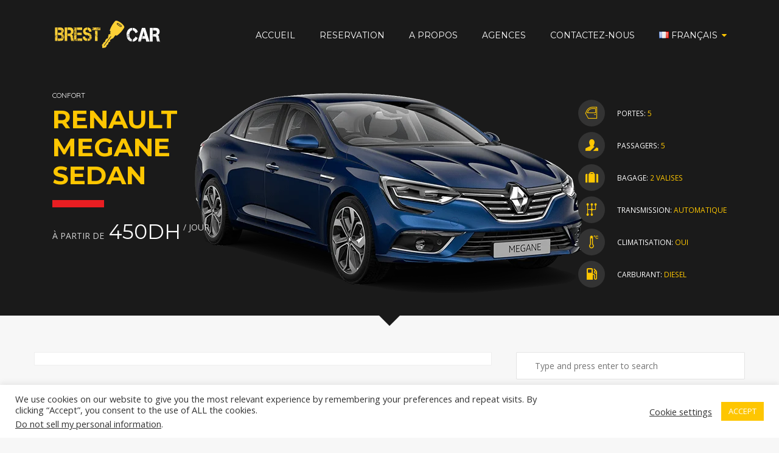

--- FILE ---
content_type: text/html; charset=utf-8
request_url: https://www.google.com/recaptcha/api2/anchor?ar=1&k=6LePQ9IZAAAAAPArBs7TCNfZEeYKCnPEzz4OMZxQ&co=aHR0cHM6Ly9icmVzdGNhci5jb206NDQz&hl=en&v=PoyoqOPhxBO7pBk68S4YbpHZ&size=invisible&anchor-ms=20000&execute-ms=30000&cb=xl0uvu5rtmls
body_size: 48708
content:
<!DOCTYPE HTML><html dir="ltr" lang="en"><head><meta http-equiv="Content-Type" content="text/html; charset=UTF-8">
<meta http-equiv="X-UA-Compatible" content="IE=edge">
<title>reCAPTCHA</title>
<style type="text/css">
/* cyrillic-ext */
@font-face {
  font-family: 'Roboto';
  font-style: normal;
  font-weight: 400;
  font-stretch: 100%;
  src: url(//fonts.gstatic.com/s/roboto/v48/KFO7CnqEu92Fr1ME7kSn66aGLdTylUAMa3GUBHMdazTgWw.woff2) format('woff2');
  unicode-range: U+0460-052F, U+1C80-1C8A, U+20B4, U+2DE0-2DFF, U+A640-A69F, U+FE2E-FE2F;
}
/* cyrillic */
@font-face {
  font-family: 'Roboto';
  font-style: normal;
  font-weight: 400;
  font-stretch: 100%;
  src: url(//fonts.gstatic.com/s/roboto/v48/KFO7CnqEu92Fr1ME7kSn66aGLdTylUAMa3iUBHMdazTgWw.woff2) format('woff2');
  unicode-range: U+0301, U+0400-045F, U+0490-0491, U+04B0-04B1, U+2116;
}
/* greek-ext */
@font-face {
  font-family: 'Roboto';
  font-style: normal;
  font-weight: 400;
  font-stretch: 100%;
  src: url(//fonts.gstatic.com/s/roboto/v48/KFO7CnqEu92Fr1ME7kSn66aGLdTylUAMa3CUBHMdazTgWw.woff2) format('woff2');
  unicode-range: U+1F00-1FFF;
}
/* greek */
@font-face {
  font-family: 'Roboto';
  font-style: normal;
  font-weight: 400;
  font-stretch: 100%;
  src: url(//fonts.gstatic.com/s/roboto/v48/KFO7CnqEu92Fr1ME7kSn66aGLdTylUAMa3-UBHMdazTgWw.woff2) format('woff2');
  unicode-range: U+0370-0377, U+037A-037F, U+0384-038A, U+038C, U+038E-03A1, U+03A3-03FF;
}
/* math */
@font-face {
  font-family: 'Roboto';
  font-style: normal;
  font-weight: 400;
  font-stretch: 100%;
  src: url(//fonts.gstatic.com/s/roboto/v48/KFO7CnqEu92Fr1ME7kSn66aGLdTylUAMawCUBHMdazTgWw.woff2) format('woff2');
  unicode-range: U+0302-0303, U+0305, U+0307-0308, U+0310, U+0312, U+0315, U+031A, U+0326-0327, U+032C, U+032F-0330, U+0332-0333, U+0338, U+033A, U+0346, U+034D, U+0391-03A1, U+03A3-03A9, U+03B1-03C9, U+03D1, U+03D5-03D6, U+03F0-03F1, U+03F4-03F5, U+2016-2017, U+2034-2038, U+203C, U+2040, U+2043, U+2047, U+2050, U+2057, U+205F, U+2070-2071, U+2074-208E, U+2090-209C, U+20D0-20DC, U+20E1, U+20E5-20EF, U+2100-2112, U+2114-2115, U+2117-2121, U+2123-214F, U+2190, U+2192, U+2194-21AE, U+21B0-21E5, U+21F1-21F2, U+21F4-2211, U+2213-2214, U+2216-22FF, U+2308-230B, U+2310, U+2319, U+231C-2321, U+2336-237A, U+237C, U+2395, U+239B-23B7, U+23D0, U+23DC-23E1, U+2474-2475, U+25AF, U+25B3, U+25B7, U+25BD, U+25C1, U+25CA, U+25CC, U+25FB, U+266D-266F, U+27C0-27FF, U+2900-2AFF, U+2B0E-2B11, U+2B30-2B4C, U+2BFE, U+3030, U+FF5B, U+FF5D, U+1D400-1D7FF, U+1EE00-1EEFF;
}
/* symbols */
@font-face {
  font-family: 'Roboto';
  font-style: normal;
  font-weight: 400;
  font-stretch: 100%;
  src: url(//fonts.gstatic.com/s/roboto/v48/KFO7CnqEu92Fr1ME7kSn66aGLdTylUAMaxKUBHMdazTgWw.woff2) format('woff2');
  unicode-range: U+0001-000C, U+000E-001F, U+007F-009F, U+20DD-20E0, U+20E2-20E4, U+2150-218F, U+2190, U+2192, U+2194-2199, U+21AF, U+21E6-21F0, U+21F3, U+2218-2219, U+2299, U+22C4-22C6, U+2300-243F, U+2440-244A, U+2460-24FF, U+25A0-27BF, U+2800-28FF, U+2921-2922, U+2981, U+29BF, U+29EB, U+2B00-2BFF, U+4DC0-4DFF, U+FFF9-FFFB, U+10140-1018E, U+10190-1019C, U+101A0, U+101D0-101FD, U+102E0-102FB, U+10E60-10E7E, U+1D2C0-1D2D3, U+1D2E0-1D37F, U+1F000-1F0FF, U+1F100-1F1AD, U+1F1E6-1F1FF, U+1F30D-1F30F, U+1F315, U+1F31C, U+1F31E, U+1F320-1F32C, U+1F336, U+1F378, U+1F37D, U+1F382, U+1F393-1F39F, U+1F3A7-1F3A8, U+1F3AC-1F3AF, U+1F3C2, U+1F3C4-1F3C6, U+1F3CA-1F3CE, U+1F3D4-1F3E0, U+1F3ED, U+1F3F1-1F3F3, U+1F3F5-1F3F7, U+1F408, U+1F415, U+1F41F, U+1F426, U+1F43F, U+1F441-1F442, U+1F444, U+1F446-1F449, U+1F44C-1F44E, U+1F453, U+1F46A, U+1F47D, U+1F4A3, U+1F4B0, U+1F4B3, U+1F4B9, U+1F4BB, U+1F4BF, U+1F4C8-1F4CB, U+1F4D6, U+1F4DA, U+1F4DF, U+1F4E3-1F4E6, U+1F4EA-1F4ED, U+1F4F7, U+1F4F9-1F4FB, U+1F4FD-1F4FE, U+1F503, U+1F507-1F50B, U+1F50D, U+1F512-1F513, U+1F53E-1F54A, U+1F54F-1F5FA, U+1F610, U+1F650-1F67F, U+1F687, U+1F68D, U+1F691, U+1F694, U+1F698, U+1F6AD, U+1F6B2, U+1F6B9-1F6BA, U+1F6BC, U+1F6C6-1F6CF, U+1F6D3-1F6D7, U+1F6E0-1F6EA, U+1F6F0-1F6F3, U+1F6F7-1F6FC, U+1F700-1F7FF, U+1F800-1F80B, U+1F810-1F847, U+1F850-1F859, U+1F860-1F887, U+1F890-1F8AD, U+1F8B0-1F8BB, U+1F8C0-1F8C1, U+1F900-1F90B, U+1F93B, U+1F946, U+1F984, U+1F996, U+1F9E9, U+1FA00-1FA6F, U+1FA70-1FA7C, U+1FA80-1FA89, U+1FA8F-1FAC6, U+1FACE-1FADC, U+1FADF-1FAE9, U+1FAF0-1FAF8, U+1FB00-1FBFF;
}
/* vietnamese */
@font-face {
  font-family: 'Roboto';
  font-style: normal;
  font-weight: 400;
  font-stretch: 100%;
  src: url(//fonts.gstatic.com/s/roboto/v48/KFO7CnqEu92Fr1ME7kSn66aGLdTylUAMa3OUBHMdazTgWw.woff2) format('woff2');
  unicode-range: U+0102-0103, U+0110-0111, U+0128-0129, U+0168-0169, U+01A0-01A1, U+01AF-01B0, U+0300-0301, U+0303-0304, U+0308-0309, U+0323, U+0329, U+1EA0-1EF9, U+20AB;
}
/* latin-ext */
@font-face {
  font-family: 'Roboto';
  font-style: normal;
  font-weight: 400;
  font-stretch: 100%;
  src: url(//fonts.gstatic.com/s/roboto/v48/KFO7CnqEu92Fr1ME7kSn66aGLdTylUAMa3KUBHMdazTgWw.woff2) format('woff2');
  unicode-range: U+0100-02BA, U+02BD-02C5, U+02C7-02CC, U+02CE-02D7, U+02DD-02FF, U+0304, U+0308, U+0329, U+1D00-1DBF, U+1E00-1E9F, U+1EF2-1EFF, U+2020, U+20A0-20AB, U+20AD-20C0, U+2113, U+2C60-2C7F, U+A720-A7FF;
}
/* latin */
@font-face {
  font-family: 'Roboto';
  font-style: normal;
  font-weight: 400;
  font-stretch: 100%;
  src: url(//fonts.gstatic.com/s/roboto/v48/KFO7CnqEu92Fr1ME7kSn66aGLdTylUAMa3yUBHMdazQ.woff2) format('woff2');
  unicode-range: U+0000-00FF, U+0131, U+0152-0153, U+02BB-02BC, U+02C6, U+02DA, U+02DC, U+0304, U+0308, U+0329, U+2000-206F, U+20AC, U+2122, U+2191, U+2193, U+2212, U+2215, U+FEFF, U+FFFD;
}
/* cyrillic-ext */
@font-face {
  font-family: 'Roboto';
  font-style: normal;
  font-weight: 500;
  font-stretch: 100%;
  src: url(//fonts.gstatic.com/s/roboto/v48/KFO7CnqEu92Fr1ME7kSn66aGLdTylUAMa3GUBHMdazTgWw.woff2) format('woff2');
  unicode-range: U+0460-052F, U+1C80-1C8A, U+20B4, U+2DE0-2DFF, U+A640-A69F, U+FE2E-FE2F;
}
/* cyrillic */
@font-face {
  font-family: 'Roboto';
  font-style: normal;
  font-weight: 500;
  font-stretch: 100%;
  src: url(//fonts.gstatic.com/s/roboto/v48/KFO7CnqEu92Fr1ME7kSn66aGLdTylUAMa3iUBHMdazTgWw.woff2) format('woff2');
  unicode-range: U+0301, U+0400-045F, U+0490-0491, U+04B0-04B1, U+2116;
}
/* greek-ext */
@font-face {
  font-family: 'Roboto';
  font-style: normal;
  font-weight: 500;
  font-stretch: 100%;
  src: url(//fonts.gstatic.com/s/roboto/v48/KFO7CnqEu92Fr1ME7kSn66aGLdTylUAMa3CUBHMdazTgWw.woff2) format('woff2');
  unicode-range: U+1F00-1FFF;
}
/* greek */
@font-face {
  font-family: 'Roboto';
  font-style: normal;
  font-weight: 500;
  font-stretch: 100%;
  src: url(//fonts.gstatic.com/s/roboto/v48/KFO7CnqEu92Fr1ME7kSn66aGLdTylUAMa3-UBHMdazTgWw.woff2) format('woff2');
  unicode-range: U+0370-0377, U+037A-037F, U+0384-038A, U+038C, U+038E-03A1, U+03A3-03FF;
}
/* math */
@font-face {
  font-family: 'Roboto';
  font-style: normal;
  font-weight: 500;
  font-stretch: 100%;
  src: url(//fonts.gstatic.com/s/roboto/v48/KFO7CnqEu92Fr1ME7kSn66aGLdTylUAMawCUBHMdazTgWw.woff2) format('woff2');
  unicode-range: U+0302-0303, U+0305, U+0307-0308, U+0310, U+0312, U+0315, U+031A, U+0326-0327, U+032C, U+032F-0330, U+0332-0333, U+0338, U+033A, U+0346, U+034D, U+0391-03A1, U+03A3-03A9, U+03B1-03C9, U+03D1, U+03D5-03D6, U+03F0-03F1, U+03F4-03F5, U+2016-2017, U+2034-2038, U+203C, U+2040, U+2043, U+2047, U+2050, U+2057, U+205F, U+2070-2071, U+2074-208E, U+2090-209C, U+20D0-20DC, U+20E1, U+20E5-20EF, U+2100-2112, U+2114-2115, U+2117-2121, U+2123-214F, U+2190, U+2192, U+2194-21AE, U+21B0-21E5, U+21F1-21F2, U+21F4-2211, U+2213-2214, U+2216-22FF, U+2308-230B, U+2310, U+2319, U+231C-2321, U+2336-237A, U+237C, U+2395, U+239B-23B7, U+23D0, U+23DC-23E1, U+2474-2475, U+25AF, U+25B3, U+25B7, U+25BD, U+25C1, U+25CA, U+25CC, U+25FB, U+266D-266F, U+27C0-27FF, U+2900-2AFF, U+2B0E-2B11, U+2B30-2B4C, U+2BFE, U+3030, U+FF5B, U+FF5D, U+1D400-1D7FF, U+1EE00-1EEFF;
}
/* symbols */
@font-face {
  font-family: 'Roboto';
  font-style: normal;
  font-weight: 500;
  font-stretch: 100%;
  src: url(//fonts.gstatic.com/s/roboto/v48/KFO7CnqEu92Fr1ME7kSn66aGLdTylUAMaxKUBHMdazTgWw.woff2) format('woff2');
  unicode-range: U+0001-000C, U+000E-001F, U+007F-009F, U+20DD-20E0, U+20E2-20E4, U+2150-218F, U+2190, U+2192, U+2194-2199, U+21AF, U+21E6-21F0, U+21F3, U+2218-2219, U+2299, U+22C4-22C6, U+2300-243F, U+2440-244A, U+2460-24FF, U+25A0-27BF, U+2800-28FF, U+2921-2922, U+2981, U+29BF, U+29EB, U+2B00-2BFF, U+4DC0-4DFF, U+FFF9-FFFB, U+10140-1018E, U+10190-1019C, U+101A0, U+101D0-101FD, U+102E0-102FB, U+10E60-10E7E, U+1D2C0-1D2D3, U+1D2E0-1D37F, U+1F000-1F0FF, U+1F100-1F1AD, U+1F1E6-1F1FF, U+1F30D-1F30F, U+1F315, U+1F31C, U+1F31E, U+1F320-1F32C, U+1F336, U+1F378, U+1F37D, U+1F382, U+1F393-1F39F, U+1F3A7-1F3A8, U+1F3AC-1F3AF, U+1F3C2, U+1F3C4-1F3C6, U+1F3CA-1F3CE, U+1F3D4-1F3E0, U+1F3ED, U+1F3F1-1F3F3, U+1F3F5-1F3F7, U+1F408, U+1F415, U+1F41F, U+1F426, U+1F43F, U+1F441-1F442, U+1F444, U+1F446-1F449, U+1F44C-1F44E, U+1F453, U+1F46A, U+1F47D, U+1F4A3, U+1F4B0, U+1F4B3, U+1F4B9, U+1F4BB, U+1F4BF, U+1F4C8-1F4CB, U+1F4D6, U+1F4DA, U+1F4DF, U+1F4E3-1F4E6, U+1F4EA-1F4ED, U+1F4F7, U+1F4F9-1F4FB, U+1F4FD-1F4FE, U+1F503, U+1F507-1F50B, U+1F50D, U+1F512-1F513, U+1F53E-1F54A, U+1F54F-1F5FA, U+1F610, U+1F650-1F67F, U+1F687, U+1F68D, U+1F691, U+1F694, U+1F698, U+1F6AD, U+1F6B2, U+1F6B9-1F6BA, U+1F6BC, U+1F6C6-1F6CF, U+1F6D3-1F6D7, U+1F6E0-1F6EA, U+1F6F0-1F6F3, U+1F6F7-1F6FC, U+1F700-1F7FF, U+1F800-1F80B, U+1F810-1F847, U+1F850-1F859, U+1F860-1F887, U+1F890-1F8AD, U+1F8B0-1F8BB, U+1F8C0-1F8C1, U+1F900-1F90B, U+1F93B, U+1F946, U+1F984, U+1F996, U+1F9E9, U+1FA00-1FA6F, U+1FA70-1FA7C, U+1FA80-1FA89, U+1FA8F-1FAC6, U+1FACE-1FADC, U+1FADF-1FAE9, U+1FAF0-1FAF8, U+1FB00-1FBFF;
}
/* vietnamese */
@font-face {
  font-family: 'Roboto';
  font-style: normal;
  font-weight: 500;
  font-stretch: 100%;
  src: url(//fonts.gstatic.com/s/roboto/v48/KFO7CnqEu92Fr1ME7kSn66aGLdTylUAMa3OUBHMdazTgWw.woff2) format('woff2');
  unicode-range: U+0102-0103, U+0110-0111, U+0128-0129, U+0168-0169, U+01A0-01A1, U+01AF-01B0, U+0300-0301, U+0303-0304, U+0308-0309, U+0323, U+0329, U+1EA0-1EF9, U+20AB;
}
/* latin-ext */
@font-face {
  font-family: 'Roboto';
  font-style: normal;
  font-weight: 500;
  font-stretch: 100%;
  src: url(//fonts.gstatic.com/s/roboto/v48/KFO7CnqEu92Fr1ME7kSn66aGLdTylUAMa3KUBHMdazTgWw.woff2) format('woff2');
  unicode-range: U+0100-02BA, U+02BD-02C5, U+02C7-02CC, U+02CE-02D7, U+02DD-02FF, U+0304, U+0308, U+0329, U+1D00-1DBF, U+1E00-1E9F, U+1EF2-1EFF, U+2020, U+20A0-20AB, U+20AD-20C0, U+2113, U+2C60-2C7F, U+A720-A7FF;
}
/* latin */
@font-face {
  font-family: 'Roboto';
  font-style: normal;
  font-weight: 500;
  font-stretch: 100%;
  src: url(//fonts.gstatic.com/s/roboto/v48/KFO7CnqEu92Fr1ME7kSn66aGLdTylUAMa3yUBHMdazQ.woff2) format('woff2');
  unicode-range: U+0000-00FF, U+0131, U+0152-0153, U+02BB-02BC, U+02C6, U+02DA, U+02DC, U+0304, U+0308, U+0329, U+2000-206F, U+20AC, U+2122, U+2191, U+2193, U+2212, U+2215, U+FEFF, U+FFFD;
}
/* cyrillic-ext */
@font-face {
  font-family: 'Roboto';
  font-style: normal;
  font-weight: 900;
  font-stretch: 100%;
  src: url(//fonts.gstatic.com/s/roboto/v48/KFO7CnqEu92Fr1ME7kSn66aGLdTylUAMa3GUBHMdazTgWw.woff2) format('woff2');
  unicode-range: U+0460-052F, U+1C80-1C8A, U+20B4, U+2DE0-2DFF, U+A640-A69F, U+FE2E-FE2F;
}
/* cyrillic */
@font-face {
  font-family: 'Roboto';
  font-style: normal;
  font-weight: 900;
  font-stretch: 100%;
  src: url(//fonts.gstatic.com/s/roboto/v48/KFO7CnqEu92Fr1ME7kSn66aGLdTylUAMa3iUBHMdazTgWw.woff2) format('woff2');
  unicode-range: U+0301, U+0400-045F, U+0490-0491, U+04B0-04B1, U+2116;
}
/* greek-ext */
@font-face {
  font-family: 'Roboto';
  font-style: normal;
  font-weight: 900;
  font-stretch: 100%;
  src: url(//fonts.gstatic.com/s/roboto/v48/KFO7CnqEu92Fr1ME7kSn66aGLdTylUAMa3CUBHMdazTgWw.woff2) format('woff2');
  unicode-range: U+1F00-1FFF;
}
/* greek */
@font-face {
  font-family: 'Roboto';
  font-style: normal;
  font-weight: 900;
  font-stretch: 100%;
  src: url(//fonts.gstatic.com/s/roboto/v48/KFO7CnqEu92Fr1ME7kSn66aGLdTylUAMa3-UBHMdazTgWw.woff2) format('woff2');
  unicode-range: U+0370-0377, U+037A-037F, U+0384-038A, U+038C, U+038E-03A1, U+03A3-03FF;
}
/* math */
@font-face {
  font-family: 'Roboto';
  font-style: normal;
  font-weight: 900;
  font-stretch: 100%;
  src: url(//fonts.gstatic.com/s/roboto/v48/KFO7CnqEu92Fr1ME7kSn66aGLdTylUAMawCUBHMdazTgWw.woff2) format('woff2');
  unicode-range: U+0302-0303, U+0305, U+0307-0308, U+0310, U+0312, U+0315, U+031A, U+0326-0327, U+032C, U+032F-0330, U+0332-0333, U+0338, U+033A, U+0346, U+034D, U+0391-03A1, U+03A3-03A9, U+03B1-03C9, U+03D1, U+03D5-03D6, U+03F0-03F1, U+03F4-03F5, U+2016-2017, U+2034-2038, U+203C, U+2040, U+2043, U+2047, U+2050, U+2057, U+205F, U+2070-2071, U+2074-208E, U+2090-209C, U+20D0-20DC, U+20E1, U+20E5-20EF, U+2100-2112, U+2114-2115, U+2117-2121, U+2123-214F, U+2190, U+2192, U+2194-21AE, U+21B0-21E5, U+21F1-21F2, U+21F4-2211, U+2213-2214, U+2216-22FF, U+2308-230B, U+2310, U+2319, U+231C-2321, U+2336-237A, U+237C, U+2395, U+239B-23B7, U+23D0, U+23DC-23E1, U+2474-2475, U+25AF, U+25B3, U+25B7, U+25BD, U+25C1, U+25CA, U+25CC, U+25FB, U+266D-266F, U+27C0-27FF, U+2900-2AFF, U+2B0E-2B11, U+2B30-2B4C, U+2BFE, U+3030, U+FF5B, U+FF5D, U+1D400-1D7FF, U+1EE00-1EEFF;
}
/* symbols */
@font-face {
  font-family: 'Roboto';
  font-style: normal;
  font-weight: 900;
  font-stretch: 100%;
  src: url(//fonts.gstatic.com/s/roboto/v48/KFO7CnqEu92Fr1ME7kSn66aGLdTylUAMaxKUBHMdazTgWw.woff2) format('woff2');
  unicode-range: U+0001-000C, U+000E-001F, U+007F-009F, U+20DD-20E0, U+20E2-20E4, U+2150-218F, U+2190, U+2192, U+2194-2199, U+21AF, U+21E6-21F0, U+21F3, U+2218-2219, U+2299, U+22C4-22C6, U+2300-243F, U+2440-244A, U+2460-24FF, U+25A0-27BF, U+2800-28FF, U+2921-2922, U+2981, U+29BF, U+29EB, U+2B00-2BFF, U+4DC0-4DFF, U+FFF9-FFFB, U+10140-1018E, U+10190-1019C, U+101A0, U+101D0-101FD, U+102E0-102FB, U+10E60-10E7E, U+1D2C0-1D2D3, U+1D2E0-1D37F, U+1F000-1F0FF, U+1F100-1F1AD, U+1F1E6-1F1FF, U+1F30D-1F30F, U+1F315, U+1F31C, U+1F31E, U+1F320-1F32C, U+1F336, U+1F378, U+1F37D, U+1F382, U+1F393-1F39F, U+1F3A7-1F3A8, U+1F3AC-1F3AF, U+1F3C2, U+1F3C4-1F3C6, U+1F3CA-1F3CE, U+1F3D4-1F3E0, U+1F3ED, U+1F3F1-1F3F3, U+1F3F5-1F3F7, U+1F408, U+1F415, U+1F41F, U+1F426, U+1F43F, U+1F441-1F442, U+1F444, U+1F446-1F449, U+1F44C-1F44E, U+1F453, U+1F46A, U+1F47D, U+1F4A3, U+1F4B0, U+1F4B3, U+1F4B9, U+1F4BB, U+1F4BF, U+1F4C8-1F4CB, U+1F4D6, U+1F4DA, U+1F4DF, U+1F4E3-1F4E6, U+1F4EA-1F4ED, U+1F4F7, U+1F4F9-1F4FB, U+1F4FD-1F4FE, U+1F503, U+1F507-1F50B, U+1F50D, U+1F512-1F513, U+1F53E-1F54A, U+1F54F-1F5FA, U+1F610, U+1F650-1F67F, U+1F687, U+1F68D, U+1F691, U+1F694, U+1F698, U+1F6AD, U+1F6B2, U+1F6B9-1F6BA, U+1F6BC, U+1F6C6-1F6CF, U+1F6D3-1F6D7, U+1F6E0-1F6EA, U+1F6F0-1F6F3, U+1F6F7-1F6FC, U+1F700-1F7FF, U+1F800-1F80B, U+1F810-1F847, U+1F850-1F859, U+1F860-1F887, U+1F890-1F8AD, U+1F8B0-1F8BB, U+1F8C0-1F8C1, U+1F900-1F90B, U+1F93B, U+1F946, U+1F984, U+1F996, U+1F9E9, U+1FA00-1FA6F, U+1FA70-1FA7C, U+1FA80-1FA89, U+1FA8F-1FAC6, U+1FACE-1FADC, U+1FADF-1FAE9, U+1FAF0-1FAF8, U+1FB00-1FBFF;
}
/* vietnamese */
@font-face {
  font-family: 'Roboto';
  font-style: normal;
  font-weight: 900;
  font-stretch: 100%;
  src: url(//fonts.gstatic.com/s/roboto/v48/KFO7CnqEu92Fr1ME7kSn66aGLdTylUAMa3OUBHMdazTgWw.woff2) format('woff2');
  unicode-range: U+0102-0103, U+0110-0111, U+0128-0129, U+0168-0169, U+01A0-01A1, U+01AF-01B0, U+0300-0301, U+0303-0304, U+0308-0309, U+0323, U+0329, U+1EA0-1EF9, U+20AB;
}
/* latin-ext */
@font-face {
  font-family: 'Roboto';
  font-style: normal;
  font-weight: 900;
  font-stretch: 100%;
  src: url(//fonts.gstatic.com/s/roboto/v48/KFO7CnqEu92Fr1ME7kSn66aGLdTylUAMa3KUBHMdazTgWw.woff2) format('woff2');
  unicode-range: U+0100-02BA, U+02BD-02C5, U+02C7-02CC, U+02CE-02D7, U+02DD-02FF, U+0304, U+0308, U+0329, U+1D00-1DBF, U+1E00-1E9F, U+1EF2-1EFF, U+2020, U+20A0-20AB, U+20AD-20C0, U+2113, U+2C60-2C7F, U+A720-A7FF;
}
/* latin */
@font-face {
  font-family: 'Roboto';
  font-style: normal;
  font-weight: 900;
  font-stretch: 100%;
  src: url(//fonts.gstatic.com/s/roboto/v48/KFO7CnqEu92Fr1ME7kSn66aGLdTylUAMa3yUBHMdazQ.woff2) format('woff2');
  unicode-range: U+0000-00FF, U+0131, U+0152-0153, U+02BB-02BC, U+02C6, U+02DA, U+02DC, U+0304, U+0308, U+0329, U+2000-206F, U+20AC, U+2122, U+2191, U+2193, U+2212, U+2215, U+FEFF, U+FFFD;
}

</style>
<link rel="stylesheet" type="text/css" href="https://www.gstatic.com/recaptcha/releases/PoyoqOPhxBO7pBk68S4YbpHZ/styles__ltr.css">
<script nonce="7hKbFQ3iZhAn5Yx8vsBtHQ" type="text/javascript">window['__recaptcha_api'] = 'https://www.google.com/recaptcha/api2/';</script>
<script type="text/javascript" src="https://www.gstatic.com/recaptcha/releases/PoyoqOPhxBO7pBk68S4YbpHZ/recaptcha__en.js" nonce="7hKbFQ3iZhAn5Yx8vsBtHQ">
      
    </script></head>
<body><div id="rc-anchor-alert" class="rc-anchor-alert"></div>
<input type="hidden" id="recaptcha-token" value="[base64]">
<script type="text/javascript" nonce="7hKbFQ3iZhAn5Yx8vsBtHQ">
      recaptcha.anchor.Main.init("[\x22ainput\x22,[\x22bgdata\x22,\x22\x22,\[base64]/[base64]/[base64]/[base64]/cjw8ejpyPj4+eil9Y2F0Y2gobCl7dGhyb3cgbDt9fSxIPWZ1bmN0aW9uKHcsdCx6KXtpZih3PT0xOTR8fHc9PTIwOCl0LnZbd10/dC52W3ddLmNvbmNhdCh6KTp0LnZbd109b2Yoeix0KTtlbHNle2lmKHQuYkImJnchPTMxNylyZXR1cm47dz09NjZ8fHc9PTEyMnx8dz09NDcwfHx3PT00NHx8dz09NDE2fHx3PT0zOTd8fHc9PTQyMXx8dz09Njh8fHc9PTcwfHx3PT0xODQ/[base64]/[base64]/[base64]/bmV3IGRbVl0oSlswXSk6cD09Mj9uZXcgZFtWXShKWzBdLEpbMV0pOnA9PTM/bmV3IGRbVl0oSlswXSxKWzFdLEpbMl0pOnA9PTQ/[base64]/[base64]/[base64]/[base64]\x22,\[base64]\\u003d\\u003d\x22,\x22dn7DrkVzw7nDmQQfwpY1K3HDuiNvw5M6CAnDhz3DuGPClGVzMnwoBsOpw6JMHMKFMzzDucOFwrDDhcOrTsO6d8KZwrfDsh7DncOMTVAcw6/[base64]/CiMO7ZyszWMO+XsOIwqfDv8OmPCnDq8KGw5QFw6QwSwXDqsKQbQvCmnJAw4zCvsKwfcKvwrrCg08Tw6bDkcKWN8OtMsOIwq45NGnCuAMrZ3pGwoDCvSEnPsKQw7XClCbDgMO6wrwqHwnCtn/Ci8OzwoJuAlBcwpcwdXTCuB/Cu8OjTSsTworDvhgoRUEIfWgiSzTDuyFtw7gLw6pNFMKYw4h4UsOvQsKtwrJ1w44nXwt4w6zDjWx+w4V9A8Odw5UYwr3Dg17CjCMad8O7w7ZSwrJqZMKnwq/DmDjDkwTDgMKiw7/DvUllXTh7wqnDtxcNw5/CgRnCiEXCikMGwqZAdcK/w44/wpN4w7wkEsKcw53ChMKew45ASE7DuMOIPyM6K8KbWcOEKh/DpsODA8KTBgtLYcKeSnTCgMOWw6XDp8O2IhLDlMOrw4LDvcKePR8EwpfCu0XCp0Yvw48tBsK3w7sFwpcWUsKjwovChgbCtT49wonCocKhAiLDr8O/[base64]/Cj8OJUXdPSBbDoRPCsTI7QQtWw6ZuwpIcGMOvw5/[base64]/DtMK2w5A+w6zChsKIAcODwq9gK8O2w58PGVDCtWdMwq9kw7d6w4o3wobCksOBFnXCnU/Dnj/[base64]/MMKHKcORbcKffAHDhjZCRS/Cv8KAwqI3L8Opw6nCtcKnYmLDjxbDsMOKFsKBwrgKwpvCicOrwoHDgcOPIcOew7XDoXQYS8O0woLCncOPOVbDkUsXQ8OEJjA0w67DlsOocwPDoGgJd8O/w6dRcnpLWDDDj8Kcw41YRcOFDXjCsgbDkcKMw4ZPwq4MwpnDvXrDhFI7wp/CjcK9w6BnH8KIX8OFFC7CtMKxMFNTwpMVIXIXSk7CicKVwpU+LnBpEsOuwoXDlUnCkMKuwrNnw4towqHDjMKQLk0uVcOPIxXChxPCgcKNw5t2JyLCl8K/QTLDrsKvw5NMw7B/wrUHIUnDicKQFsKDX8OhZDQJw6nDpV5jdhPCkFJ7dsKrDQ9WwpDCosKoBGLDjMKEGsKkw4fCs8OdEsO9wrIbwozDi8K8C8Ouw7zCicKOYMKlPHjCtgbCmDIQX8K7w4fDj8ORw4F2w7Q0AcKcw7JnEgnDtitoDsO7AMK3RhU/w4RndsO9dMKFwqbCq8KewqFPYBXCosORwonCpi/[base64]/w7TDuDbDvGHCuybDt8OrwoJjw59BS8K4wr1CZwM9XMKvDlFBH8KowpJ0w7/Cih3DsV7DtkvDocKAwr/Ch27DnsKIwqrDtmbDh8ONw7LCrgsBw6J1w4how485WHgnC8Kgw5UBwoLDjsOuwrfDo8KGcRTCpsKRXj0dc8KSJsO7fsK0w71aOMK1wrk8JyTDlMKmwofCmGl/wqrDsgLDlSrCmxovKFRVwqTCl33CosKMAMOAwrYrU8KXM8Oww4DCmHEnFTcPI8Ogw7sNwpI+woBrw4fChwbDv8KxwrUJworCnl8Lw5kxWMOzE2jCicKYw5nDgi3DmMKYwqbCo158woFgwrMlwrp1w6YAC8ObHmXDpkjCgsOkfX/CkcKdwp/[base64]/CulMqCysWwoDCp3ZRJxBRNAXCv8Osw5VNwpI4w4gRM8KPG8K6w4MIwqs2WWfDg8O2w7YZw4PCmTIQwpIga8KFw6HDnsKKfMK0Nl/DuMKKw7zDrShDWG53wrIMEMOWMcK1RxPCscOKw6/CksOfCcO4CH08GUNawqnDqDpaw4TCvlnColJqworCs8OZw5nDrBnDt8KwBUkENcKqw7XDgllzwpjDl8OBwqvDkMKcEBXCtjoZI3pxKRfDiFHDimLCj35lwrArw5jCv8OoAhl6w6zDgcOZw5EAc2/DosKSVsOUa8O9QcK4wpckG2cjw5xow4XDnmfDnsKJdcOOw4DDlcKWw5/DvyVRSR1dw6dbKcKTw4IjCDnDtUrCicKywoHDncOnw5fChcK/KHrDqMKPwpzCkV3Do8OZB3bCtsO1wqvDlHLCpBMMwowOw4vDocOAGnpfHWrCoMOYw7/Ct8KLTMOcecOqLsKqWcKUCsOdeR/[base64]/[base64]/L8OPQRlOY2BKwpDChVYcw5PDvsOePsO0w77CthRHw65wLsKgw7dbYRdGPnHCh0TCpx5eUsOswrVKTcOewqgWdB7ClWMzw4bDisKyBsK2CMKfN8OLw4XCpcKvw74TwrtGSMKoVnXDhUo3wqzCvmzCsVJZwponLcOzwpNBwq/DlsOMwpt3QzMjwrnCqcOgbVPCicKHWMKiw7wmw5clDMOKA8ONLMKywrxyf8OpUi7Cj2FfeVo9w4LDomUFwrzDnsKwcsKAYMOywq7DuMOVNn3DpcO/KVEMw7fCt8OGM8OSI1TDgsKzUSPDsMK5w5s+wpFswoPCnMKFQnsqMsK5YU7CmUx/AsKsKRjCt8KuwoREehXCom/Cs2TCi1DDujwMw79Hw4fCg0TCvhBvS8OHOQokw63DrsKeDkrCsB7CisO+w5QNwq09w44ke1XCgjLCtcOew6dywpJ5Tn18wpM+BcKwEMOSX8OqwoZWw7bDuzcww4jDmcKDfD7CjMO1wqd4wrjDjcKwC8OqA0LDvwrCgTTCpVbDqi3Dv0lgwoxkwrvDo8O/w58owpg5HMOEVCwDwrbDssOSw7fDuDFpwoQ0wp/Cm8OMwp4scVvCk8KDXMOow586w4jCgcK/TsOuPnt9wr0IIl8fw4fDvkfDsizCjMKuw7BqKHfDm8OcKMOiwp13OWXDi8KGPMKUw5bCp8O0RcK3Fz0NbMOpKysuwrrCgcKONcOHw48FYsKaB0gpaGVQwqxqP8Kgwr/CvkTCgjvDjGhZwobCu8OZwrXCv8O/TMKddmEjwqNlw6wSZ8KNw6xkPCFXw7NAZU4wK8Ouw73CgMOuX8O8wqDDgCjChzTCkC7DlTtjcMKmw5QhwoY/w5UHw6pmwoTCvmTDomJ/FS9kYBPDtsOpb8OCPV3CjcO8w7prfloZVsKgwpMVPCcowpsjE8KRwq8hIBzCvmvCk8Kfw6FMTcKnA8OPwpvCisKjwqI5N8KkVMOqP8Khw4oHUMO2Sx9kOMKOLTTDq8Osw7d7McOUJyvChsKfw5vDnsKrwrk7TApWIS4rwrnCmmw/w74/ZWTDvTnDn8KYMsOfw7fDmgpZPx3CgGTCllrDrMOHM8Ovw7rDoDjCtC/DuMOOQXk5TMO5I8KlZFcSJztbwoTCjmhEw5TCl8Kfwp0Kw7nCucKpw7ATMXcEMMKPw5XDjwh7NsOAR3YMLBkEw7IJIMKDwoDDnzJvO01CNcOAwp5Twp4iwrfDg8OIw7YlF8O+QMKNChzDnMOqw59bTcK6NyBJXMOFAAPDggg8wrYMGcOxP8Oyw41PfAhKQ8KHNQ/DnD1eQCLCtWLCqhxtbMK7w5vCgsKXahI1wog4w6Vtw69XHwMWwrcowrPCvSHDm8KxFmINPMOmERMuwqgBc2wvEz0Qax4OMcK4T8KUZcOXBjfDpSHDhk5owoslfzUIwpHDuMKIw53DjMK7R3jDqxMYwp14w6pieMKoel3DunMHTMO2W8K/w6zDgsKYCHRBJ8OWC0Nlwo3Co1oxIDhZeVdTY0srfMK8dcKqwqc1KMOSLsOdAsKxLsOZFsOlFMKHMMODw4Ihwrc1TsO8w6tpazdDP0BxYMK+a2wUBg5iw5/DkcO5w7A7w6xqw49twoFpciFHXUPDmcKhw7A2aHTDssOeBsKQw4LDgsKrHcK6HkbDmlvDqQ0RwoPCoMOkdy/CscO+asKqwoMrw4zDiS8NwpRtJn5UwpHDpXnDq8OAH8OBw4TDtcOkwrHCkTDDocK1fcOrwrgfwpHDr8KMw77ClsKKQsK4UUlxTcK9IwjCtQ7Dr8KJbsOLwrfDucK/GS8Pw5zDj8Obwq1dw4rChRfCiMO9w6PCqMKXw5HCqcK0w5NpGCtdYTfDsmx1w5IuwohrGV1fYXfDksOdw7LCmH3CtsOwEAPChEfCuMK+N8OWAGLCkMOeDcKBwqJ4Gl59EcKswrx1wr3CgCV0woPDtcK/asKnw609wp4HAcOqVAzDjsKHfMKgZx4ywpvCq8OtdMKhw4g8w5l/[base64]/ClsKrCzbCgwpZScOyGsO6EcKnw7EvVDPDhsOFw67Cm8KMw4HCixjCnDvDnQHDkGPCjjvCg8OPwqnDh3zCvkdOaMKLwoTClDTCik3Dm2g+w54VwpDDgsKqw7HCsB0wB8Kxw6nDvcKCJMO3wp/DucOXwpTCtx8Ow5cPwpMww7J6w7bChAtCw6pLBEXCg8OsLRbDlmzDscO/[base64]/CrCF1YCvDv8OEw4xBUsK+J8Khw5B+wr4Pw5YPCGBVwpjDjcK7worCtFtEwpLDkXcOOzN3JMOJwqXChGHCsxcDwrXDjDFYQkYKK8O7U1/CgMKQwpPDv8KDYkPDkD51GsK5wrE6HVrCrsK0wpx5BkEsSMKkw4PDggLDs8OxwrUoXAPDnGpIw61wwpxsGMOlBArDsBjDkMOCwqQkw5hJRAvDmcKdOkvDkcK3wqfCt8KePThrV8KgwqzDrkIFbQwVw54IJlfDhizCiRlmDsK5w7lfwqTCvW/DowfCohXDoRfCim3DlMOgTMKsPn0WwpE5RDBZwpJxw7tVD8KSKzMFRWAWDBgiwrbCqErDnzLCnsOHw5oEwqoiw77DpsOcw4UiYMO+w5zDlcOCDnzCi2rDisKdwoUZwqMgw5s7CEvCp0x/w6AMXzvCtMO7MsOqViPCnjk0GMO6wqc1TUMFHMKZw6rDgzw/wqTDusKqw7vDosOFOhV4O8OPwpHCvMOpAznDlsOwwrTCvxfCp8Kvwo/CuMKmw69DOBrDocKeT8O5DTTCqcOfw4TDlSkgw4TDkBY5w53Cqwo/w5jCtcKrwq4rw6E9w7PClMKzasOww4DDhClfwowsw6p2w5LDksKOw50Mw6dQCMO5IyzDlXfDh8OLw7kRw40Yw6wYw5VLcARTBsK3AMKlwpQEM1nDri/DhMOARnw0U8KNGHZjw7wuw6LDjsOJw4/Cl8O1M8KOesOMZ1zDhcKmBcKFw57CpcOkIcObwrrDgFjDlzXDgRjDtRIZGMKoBcOZXSDDk8KnC1sJw6DCgjDCnEkXwoPDhMKww6g/w7fCmMOJFMKYGMKTMcOgwpEAFwbCm11pfSzCvsORMDEbHcOZwq8Bwol/[base64]/Dj8KMf2BkaWHCkcObQcKXw53DkG/DhBzDpcOfwoLCsAt2IMK/wp/Crh/[base64]/[base64]/Cm0BhwonCiAZjXBXCk1bDnQduw6J4DsOVbi5Cw4IECjVLwqDCtBrDusOCw4VMLcObAMO/[base64]/[base64]/wqbDrU99w5oQw6gHw7MOwpDCj8K5HwPDl8K3wpUVwoHDhRYEw6F7LE4SY0PCpXbCklcmw7kHBMO0Hik2w7/[base64]/[base64]/wpp8Z8OFwrhkwrYCwrjDlE8Hw61jTsO3wp0IPcOCwqPCpMOYw4FqwqXDmMOPR8K/w6tMwqnCnTdeBsOLwp5rw6vCjiLCpV/Dhw8Lwo0IZ1nCvlTDkVsyw7jDmMKUSjJYw60ACl3ChMOJw6LCuBvDuhfDginCvcOVwpdnw4Y+w4XCtl7DvsKEIcKTw78QdW1rw6ESwp5DUFYKXsKDw4cBwqnDqS8ew4HDuD3Ckw3CkjJ8wrXCg8Onw5LCoBRhw5dIwrZ8SsO+wpvCg8KYwrjDpMKiNmUgwr/CsMKYdy7DqsOLwpQVw6zDjMOew4tEUnXDjcKpE1PCp8KSwpZaeTB3w5xKIsObw4DCk8OeL0kpwpghQcO4wqFRGCYEw5J/cGvDgsKpawPDsnUyf8Ozwo/CssOnw5/DqcOpwr95w5bDk8KwwplMw43CosOywoDCoMOkfRY6w6bCkcO+w4zCmxs7PyFMw5fDgsKQOFrDqmPDnMORTV/CgcOkeMKUwo/DqcORwoXCvsKrwoY5w68MwrZ4w6zDm0zDk0jDgnfDr8K9woTDjQpFwokeWsOiBsKBAsONwpzCl8KFWsKywrVpG1R4K8KfPsOVw74rwplGW8KZwp0ZNgEHw55oQMKiw6xswoXDhlxHQDvDucOjwonCncOyIxLCqMOwwokXwpglw7lkOMKla3lbecOlRcO/WMO/PUnDrW1kwpTCglFUw68ww6sIw77Dp0F9LsKjw4fDhVYgwoDChULCk8KMSHPDmcODLEZxTgMODMKXw6PDh3/Cu8OCw6XDoGPDqcO2V2nDtxZMwr9Lw7Zrwo7CssKwwp4HOMKzGh/DmG3DuTTCth3CmgAXw67CisKqYXVNw49YWcKuwr4md8KqTkRkE8OrKcORG8OpwrzDmT/Csl4LVMOsGQvDucKZwqLDjDZEw7BCTcOLPcONwqLDsjB/wpLDu1JEwrPCo8KewrHCvsOlwrPCnA/[base64]/DpcKAw4tjFcK3w6jClwLCn8OIE3PCgm3Ck8OFIALCn8KNZXvCmMOjwpBqEgoyw7bDoFc1T8OeZsOSwpzCtADCmcKlasOywrrDtjJTFyLCogPDncKlwrlqwqbCksK0worDsTnDuMKdw5TCrwwuwqLCuSjDrMKIBVYJLDDDqsO4IA/Di8KLwp8Ow4fCg0oRwohDw67ClFLCs8O4w73CicOYHsOWHcOBAcO0NMKxwp96c8O3w7XDu25UUcOIE8OdZsOJasKTAATCgcKjwr48RjXCjCDDsMO+w4zCjmcKwqNKwrTDrDPCqUNyw6fDisKrw7LDnGN4w5BPDsKZLsOMwoFCf8K3N1krwovCgg7DusKiwo1+D8K/IAMQwpU1wpwvGSbDogcbw5cfw6hCw5HDsE3DtixOw7XDjC8cJEzClU1ywqLCqWLDhFfCvcKtTmdew4LCoQHCkUzDi8OuwqrChMK+w44wwoFMQmHCsGdmw5DCmsKBMsKRwpfDh8KvwpkkIcOKQ8KBwqBjwpgWRUF0WT3DvsKbw5HDvSXDkn/DunDCjWQYbwJHQ0XDrsKub2x7w6DCpMO4w6V9NcOowoRvZBLCvVkAw5/Cs8Olw57DgAwafCrCiDdRw6sKKcOgwrLCiCXDvMO5w4MhwpIxw49ow5wAwprDpsOtw6PDvcKfLcK8wpBWw6TCuD0GXMO9AsKvwqLDqsK+wp/Dk8KFf8KBw7PCrzZswp1Kwr1oVTzDm2fDnCdCeRYJw5VUFMO4M8Kcw6hJFsKJEMObfw8uw7DCqcKlw6/[base64]/[base64]/[base64]/Dr3YNHMORKsOcwpvCnwfCqsOWeMOQMg7DiMK/[base64]/GGwowq0FAMOEw4xIwo5uw4bCvsKfwp16MsK2V3fDsMOUw5/CvcKNw4NnBcOcdsOqw6nDhjdVA8K7w5DDtcKywpkDwoTDmCAMTsKcfk1QMMOGw5lPG8OhR8OZB1vCoVFROcKyTDXDscOcMgHDtMKzw4DDnMKxNMOQwrnDiUfCv8OLw7rDlR7Dg0LCi8KEM8KZw54MbhVPwqo2JjMhw7nDjsK/[base64]/Dg8KGwo/CmMO3wokXEsOFSMOTb8KfNWnCiMKbKmBJwonDmWhBwpsYPQU4JVAkw6TClMOIwpbDi8K0wolYwotIegEOw5tgXxXDiMOiw5rDvsONw7/DnB3DmHkEw6fCi8OOO8OAXx7DnH/CmhLCj8KBGAgLZjbCiHnDqMO2wqlVSXtTw7DDmmcqQGfDsk/Dm1NUTx7Cq8O5YcOpcE1rwoBjSsKvw6scDWQSecKxw5/CosKdFipPw6fDtMKMYVAPTsOmCMOMLhTCkXJzwpzDmcKewp46IgnDvMO3KMKTGyDCkiPDvsKETThbMzDClsKfwrAMwqICKsKDT8KOwofCncO3Q15IwrBOdcOMHcKuw5/CjUh9G8KdwrJsHDchC8Oow4PCglrDrcOGw77DosKOw7HCrcKXd8KaWygSeFPDgMKYw78QKMKfw6vCi0PCucOvw63CtcKmw4LDnMK8w6/CpcKFwo5Iw5xywr3Ct8KCeyTDncKZJQAmw5MQGzcSw6PDil3ClU7DqsKmw4k9ZnvCsS5bw6HCs1rDmsOxacKAIsKLUhbCvMKscV/DhlY/acKySMO6w6Zjwp9BKnB+wp9+wqxpRsOuN8KFw5N4CMOZwpnCu8KFDTZcwqRFw7fDtiFXw7LDrsKkPxrDrMK4w4IUE8OyHMK5wqLDl8OyD8ONGhwHw4lrJMO0I8K/[base64]/[base64]/[base64]/CosOUw78jYT3CucOOU8Oewq7DvDrDqR41w4sfwqFtwrYPc8OQX8Kaw5Y8XEfDg3DCvGjCtcO7STVCFTY7w5/DoVogCcKjwppAw6Mxw4zDlknDosOjHsKPScKUesOVwoonw5gYdWYTE0V9w4MZw7Ybw6EXMwLDk8KCdsO/wpJywq/ClcK2w6HCtnFvwq3Cg8K9esKXwo/[base64]/[base64]/CiMKFc8K5wrvDvsO0w6t8w5zCrGYEMXPCscOVw7bDhDPClsKYwpMbbsOCHcO1RMKow6N1w4/DpnTDsx7CkHLDhQvDqT7DlMObwqJZw5TCksKTwrpowrhrwqgqwpQpw4PDk8KVUDPDvRbCtzzCg8OAWMOvWsKXKMOda8OUIsKBNhx9GVLCksK7PMKDwogxMjQWL8OXwr5MA8OjF8OKMMKAw4jCl8OwwqpzQMOoNDXCnR3DuUrCiTrCoUxwwq4NX3AGecKMwp/Dg2PDsi0Pw4zCikfDgcOvd8KSwq5awpzDgcKxwpwVwoLCtsKkw414w7w0wo/DisO8w7jChyDDuxvCmcO0UTrCkMKlJMOVwqjCsHzCi8KGwoh1TMKkw7M1F8OaXcKJwqM6CMKmw4/Du8OxdjbCmzXDkVsuwqcseU1sCRHDtGHCm8ORAS1tw6QWwrtZw57DicKfw7cuKMKIwql3wpc/wp3CoA7DuVnCrcK3wr/[base64]/DpRocecOGwrLDmGAqUMK+wq9dKMOfHDPCvcKDYMKqT8OmN3zCrsOkN8OKMFU1TDfDtsKTJ8KAwrN3DmlywpQmWMK8w4TDlsOpK8KLwrt3dE3DgnXCg0l1B8KnI8O5w4/DqjnDhsKFFMOSJEDCp8OBKXMMIhjCrzbDkMOMwrLDrDTDs0RvwoIvWDAbIGZ0T8KVwqfDlgHCrADCqcOBw5MVw51owrJbOMKjUcOnwrhqHxNOZGrDggw+fsO/[base64]/DtC5kUFlZEMKwwo7DpChFw5Eye8OTwohDacKuw7HDuEZIwrYcwq1dwrEhwpTCskLChsKnHCvCoU/DqcO9BVzCrsKeOgbCgsOOcUQuw7PCj2DDpcOYfcOBHFXCtMOUw6fDuMKUw5/DmFITLnBmcsKELntvwqpLTMOOwrxLCX44w6DCoxNSFDJ7wq/DsMOfRcOiwrV1w5Nww7oOwrLDhnt0JygIOztvG1TCp8OuZyMnC2nDj0HDuxrDhsOvHVxjO1EZO8KZwoDDm25TP0A1w4zCp8OmJ8O/w7oXM8K4FWA/AUDCmsKQAhPCsRl8FMKEw5fDgsOxC8K+I8KUcwTDncOew53DvBHDr35/[base64]/DmcKpbDTCjiwEbsKkVU/[base64]/DhsOAPxrCtj/DocOhDMKcOzbCnsK+XHEcUn5lesOiIyMzw7R/BsO7w4Ybwo/CvnYbwpvCssKiw6bDusKENcKIWA4cAkkgfyTCu8O6AW8LFcKnUAfCncOWw5rCtU8bw7nDjcO8cC8dwpEVD8KTQ8K3ax/CvcKEwoodCRrDrMOpLsKkw7guwqLDgRbCuULDqwJVwqIWwqzDjcOpwr8eN2vDuMOYworDtDBMw6HDucKzG8KEwpzDjk3Dl8OAwrbCgcKnwqjDs8Ocw6jDrEfCiMOhw4FxZz8RwqfCucOVw5/DmCc2fxHDtH5ebcKaM8OCw7TDvcKqwqF3w7VUScO0LjHCmAvDilrDgcKvAMOzw6NDCcO6BsOCwq/CqcKgNsKVRcOsw5jCjkdyKMKMcS7CmGbDv13DuWV3w4otHwnCosKawrjCvsK1KsKDW8KnWcK1PcKiFkMEw4ATQBYsw5zCrsOJDzTDrcK+A8Odwokxwr0oW8OKwrDDvcK5J8ORRiHDlsOICA5Ra3TCoVgiw7QYwr3DisK5UcKaTMKfwo5RwqA/Wk9CPlbDocKnwr3DlMKnZWJ0D8OzOngQwoNWW3RZP8OrQcKNCgzCsm7CsCk7woPCgkXCkgrCimBrw4FibikQMsK8XMK3JjNXfyJcBMO+wrPDljfCkcO0w4/[base64]/wrRRUsODw7JPw71LOMKww6ZPwp/[base64]/IMK0wpnCoj3ClcKfI8KhIG3DulZWwqHDksOUUMOOwobCksOww4XDn0oPw6bCp28Kwrd6wrhXwqLCj8OeAEPDsXRIT3IJTH1lLcOZw7sNAMOtwrBKw7jDpsKbJsOPwp1IPR9dw6hhMzhdw6YNaMOcXjRuwovDvcKLw6gCfMOkOMObw6fCvsOewppzwr/ClcKXK8KBw7jDkEjCpQIrIsO4awXCjXPCtHoASy3Dp8K/w7BKw6Z+U8KHRDHCicKww7LDpsO7Hl7DucKOw55+w49pSUVQBcK8Yghpw7PCuMOFZBoOakYBHcK1QsOWDi/Cq0EBS8KFZcOWUnNnwr/DncKCfsKEw5NAdljDlGdzUmHDpsOJw5PDqyLCnR7Dpk/CvMOqSxNqY8KHQThiwpMlwpXCh8OMBcOHKsO4LAxqwojChioqYsK2wofCr8KLO8OKw5vDq8O8WS04DcOwJ8OxwqvClXXDicKeUW7Cg8OlTC/Dt8OESG8OwptDw7o/[base64]/Cjkojw6QZwpNnw59zwovDoQd+bcKyC8Ksw7vCt8ORwrZTw6PCqsK2wpXDtkk4wrAjw6HDqCbCuXHDk1DCt3/CjMOcw6zDnsOLTW97wrApwo/DpUvCqMKYwoHCjx1aFQLDqcK9AigYKcKDYhwbwojDvgzDj8KJCynCq8OJA8Osw7/CjMOJw4jDlcKFwpXChHxDwqF/KsKpw5dFwrB4wozCjz7Dj8OYLhnCqMOIfljDqsOiSFFmJcOXT8Kuwq/CosOKw7XDlR0dIkrDtcKAwo45w4nDtmPDpMKow5PDg8KuwqsmwqPCvcOJbWfCigABCWLDhgp6wolXZ2/DrWjDvcKzazfCo8KswqIiAjtyBMOQcMK3w5DDqsKRwq3CsEwnUEDCoMOxIMKNwqp+YnDCqcKKwrHDoT0rWArDjMO6QsKfwrrCkC4EwptDwpjCmMOBbcOzw6fCqWbCijMvwqDDhQ5vw4bDgsOhwqvCoMOpd8ObwpDDmW/DsnnDnF92w4nCjXzCr8KzNEAueMKgw7bDuCpOOz/Dv8K9N8OBwqnChA/DtsKvaMOBRV0WTcKdR8OWWgUKHsO6HMKYwrzChsKiwonCvgFGw4MEw6rDjMOye8KiCsKnTsOZO8OZJMKXw43Coz7DkE/Dki1CP8OWwp/CrsOWwp/CuMKbI8Oew4DDsRI8dQfCvn3CmDhJJ8Kkw6DDmxLCuHZvHsOPwp9BwqI1RS/CkA0xVsKewp7Dm8O7w4BBV8KYCcK9w7R9woYvwrfDusKBwpMIXUzCvcK9wp4PwoIsOsOgZsKnw5LDohUuVMOABcK0wqzDh8OHFwRgw5bDsFzDpzbClRJkAEYkOzDDusOZQCIMwpLCtGPCgX3CtsKjwp3DusKKdT3CuBPCnyFNXWnCu3bDhBvCrsOKGAnCv8KIw5/DoVpXw7cGw4zCtSnCgcKqMsOww5bDoMOCwoTCsAdPw7jDoj0uw5nCq8KDwrfClFtPwr7CrnDCpcKQI8K8wofCuU4ew7lWeXzCn8KbwqAbwqBFWGUgw5jDnEMiwrF5wojDjFQoORBOw7sdwo/Djn0Nw69uw6fDr17CgcOeFMOUw5bDq8KSWcO2w4VSH8KCwpcCwog7w4XDksOdKlMzwpDCtMOLw5xIw7DCilbDrcOTR3/Dnl0+wpTCssK+w4oSw7V0bMKxWzJGYWNxPcOYAcKrwpA+Z0bClMKJfEvChMKywpHDucK6wq4ydMKud8OrHsOwfEw8w7IDKwzDt8K4w4cLw5s7YyNJwqXDmwvDo8OZw49UwqVxCMOkMMKjwpknw5sSwq7Dkz3Du8KIEQxcwp/DhknChGDCrnzDgF7DlivCoMO/wo11b8ODf1VnHMKAc8KyHBBbBAjCqw7DpsKDw7zDqz92wrU3UiA5w7ELwpZ2w7nCgX7CuVNHw7lfRTLCq8OMw5bCjsOeG3dEJ8K3MWM4wqkwcsK5dcOYUsKfwrBVw6jDkMKFw5Vzw4dXAMKOw6/Cpn7Csw49w6vDmMO+N8KWw7p1IQzCkEDCoMKcB8K0DMKmMEXCn20kOcKPw4jClsOTwophw5zCucKUJMO7eFFEHsOkPzB2WFDCk8KZw70UwqDCrxvDpMKOZcKCw7M3aMKVw6DCr8KySHjDlm7CocKSPcOPwp7Cih3Dvw4IBcKXMsKWwpjDtDbDvsKywq/[base64]/wotgw4TCjlB2Y3nDnifCrcOVb1rChsKEKkRxP8O0c8KMJcOdwoAnw7LCnS95DcKjJsOYOcKuDsOhWhjCq33CoEvDhsKFIMOVMsKow7pkRMKpdMO2w6siwo89GXYmbsKBWQjCicOuwr7Di8ONw4XClMO3ZMKafMKVLcOHIcO8wqZiwrDCrC3CmDZ/RnXCjsORPGPDuitZXkTDnDJYwos6V8K4XBDDvixkwol0w7HCoibCvMO6w7JpwqkNw45YJBbDk8KRw54bYRgAwpXChTLDvMOCC8OresOPw4LCjgknGjdlUhnCo0PCmAjDsEnDoHA0ZiQTQcKrJgXCpU3Ch3fDvsK/w5XDhMOnKsK5wpAKOMOKHMKBwp3CrErCoj5iMsKrwpUbMntgZmAoY8KYRFPCtMKSwp03wodcwrp5exzDpx7DksOsw57CiAUgw4fCpXRDw6/[base64]/DosO/w480wq1PIMO3C8Kwe3XCssKhwqfDnBcdYwphw5kqcMKMw6HCqsOWPm89w65iI8O4dxrCvMKCwp4+Q8OjWmfCkcK3HcKed04BSMOVCC0oXBQ3wrHCtsOGHcOPw41RICLDuX/[base64]/ZWxMwrDDgcOXasOKZcKkJMOvw6sdVlhHHi5sEGbDkj/CmwjCjcKGw6zCuS3DnMOFHMKMVcO9Z2lcw6lPIG9Yw5NNwrzDkMOdwqJgYWTDlcOfwo3CuhTDocOIwrRvY8Kjw5h2PsKfRTPCvFZ3wot5FUnDliLDig/CvMKubMKND1zDvMOnwqHDnlFBw7/[base64]/Dm13DtcKzwqPCnj/Ci8OsHMO1wqd1w5XCr8OGwqlFBsOeGMOFw67CnXZJCRXCnwLCjkDCgsKhcMOcchoZw54qK1TCrcOcbMK8w7R2wq8Qw51Hwo/[base64]/TDBxwqXDiH3DpcKyd8Oww4TDnScvFAHCmz9tThPDv09Cw5d/XcOFwrFBVMKywqwOwr80E8KnH8KHw7vDpcKlwrUOInPDjV/[base64]/w7NXDcKbKsOowp/[base64]/w54lw79ew7dRFQAbN2jDqWQQwpXCuMO5dHTCiDLDrsOFw499wovDsgrDqsOjL8OFDA0yXcOHR8KDbhrDp1vCtU9SRsOdwqHDuMKTw4nClB/[base64]/DpDRjw7LDtGgbwqPDh2sZL1ItfiEvPQtIw6YqVMKxXsKNLi3DpFPCtcKbw64wZmLDn1hDwprCvcOJwrbDk8KTw4PDmcKKw6omw5HCrTHCu8KKasOFwp1Dw7pRw4N2O8OaV2nDmhRow6jDtMOlR3/CtRpewpxeGsOnw4fDq2HCisK+VyrDpMKSXV/DnMONEAnCqAvDp3h6N8K0w6xkw4XDny7DqcKfw7PDtMKaScKfwq10wqPDn8OWw5x2wqLCrMOpR8Olw4kMd8OzfQ5Ww5bCtMKGwqMAPHrDvkDChyA2QSIGw6HCsMO7wqbDqcKiCMOSwoTDpxVmLcKiwrB8woHCgcK3PU/[base64]/CgDJDW8OpwowzHcK+YFTCpS9Nw7DDusO3CMKlwpbCsBDDlcOgHBLCvynDosO6H8OlAsOnwq/CvMK0IMOtw7TChMKvw4TCmyvDhMOCNmJ9ZFnCoXtZwqFtwrctw4/CrXtPJ8K6fsO3C8OSwrcsTcOBw6HCo8K1BT7DvMKXw4QAN8KWVmBFwqZKKsOwbBwwelgHw6EMARt4VsOva8OMTsOzwq/DlsOww7RIw5g3acOJwod/cHo3wrXDsnU1NcO0K0I1wrHDm8KQwr9Hw7TCrcOxd8OUw7XCuwrCkcK2d8KRw4nDvB/Csx/DkMKYwrVGwpTCl1/Cg8OODcOlHH/Cl8OuLcKKdMOCw5NXwqlOw5ErPX/CuVzDmSDDkMOhUlh7L3rCk3MIw6p9OzjDvMKebANHFcK1w651w6zCo0HDqsKBw4dew7XDtcOewrBJHsOfwqxAw6TDssOxfFTCpTXDkMOOwpNNfDLCqMOYER/DncO9bsKCTydUbcKBwqbDssO1FWvDmMOUwrEHR1nDhsKyKA/ClMKcfT7Dk8Khw5ZDw47DgmPDhwlgwqg1C8Ofw79jw6p9ccOnU3dSZFEpDcOrYmZCb8Oyw6VQcGDDg2nCgSc5CTxNw6PCmsKcbcKuwqJ7DsO6w7UxTzvDiEPDpUwNwoUyw53DqhTDnsK9wr7Dkw3DvBfCqTU6M8OdeMKTwqEfYkfDlsK/[base64]/CssOgworDlRFLw7cNFTTCvULDlMKQwoJbADMADkTDgX7Dp1vDm8KNYMKHw43ClCMZw4PCj8KFbcOPE8KvwqcdDsO1PjhZFMOcw4FFAyc6HcOnw5oLNWlqwqDDoGNBwpnDh8KwCMKIQH7DgyEkS2DClQRFW8O/c8K9LMOlw67DqMK3BQwIU8KEbzPDtsK/wp1YRAkBRsOqSDlOwr7DicKcH8KPXMKWw7HCjMKhEcK5bsKBw47CrsOEwrRzw5HCjloIMiVzbsORXsKULH/DksO8w6pxXj8Ow7bCkMK7T8KcImrClMODVX98wrcSTMKfD8OIwpkJw7InLMKHw4towpMHwovDtcOGB24mLMO2fTfCnmPCocOJwpNmwpMswpB1w7rDtsOTw4PCuifDqC3Dm8O+c8KPNjdiRUvDrBfDv8KzKmVMTCtSZUrClDczUEITw7/Co8KMJcKcJgYMw67Dqn3DmizChcOow7bCjTQXbsO2wpdQU8KPbxbCmnfDscOcw7tNwpPDt2bCh8KKRE0hw6bDiMO5acKVG8Omw4DDmkzCrzMKUV3Cg8OEwrrDu8KzOVDDiMOawqPCqEAAdlbCqsOHNcKYPGfDicO/LsOoaXLDpMOCJ8KNTQfDjcKBbMOEwqkwwq4FwrjCmsKxEsK6w6l7w7ZceBLCv8OxVsKrwpbCmMOgw5ltw5fCh8OMe2Qzw4DCmsO+wrgOw4zCocK2wpgZwp7CtifDjHVuHiFxw6lCwq/Din3CrzrCvlASSRAEP8O3FsO9w7bCjBPDpVDCiMOuJQIkS8OVATczw4NKaURLw7UZwrTCm8Kzw5PDl8OjDgJsw5vCrsOvw41pVMO6YxHDncKkwolIw5V9aDnCgcOaIQ0HGQ/[base64]/DrQI2w6JdCsO9w4FdwoDCl1NuwrvDhcObwqt9EcKXw5rCrUHDsMKLw4BiPnYVwrTCg8O+wrPCmDgySUYXNnTCmMK2wq7CrcOjwpJNwrgJw4LCh8KDw5EKbl3CnGHDtnJzelLDt8KEO8KdUW5Zw6LDnGoAUAzClsK4woZcS8KmcixRZUFSwpw/wozCg8Omw6LDqwIrw7XCt8Kdwp/[base64]/dcOGeGzCoz3DsMKewqLDn01XIS8pwpkKwo8Qw77ChQfDm8K0wrnDsAosPkAaw4oiVRAWf2/CrsO/[base64]/DkTLCjDBaw7ByU8KNNsKkG2nDmsKWwpHDjMKKwovDpcOyIcOoV8OzwoU4w4/DjsKZwowVwrHDrMKUKGTCqg85wpHDuibCikDCkcKAwqw2wpbCnGvCsQVbLcODw7fCgsOzGwDCicOBwrATw5fCuGfChsOCdMOKwqnDksKRwr8ENMOxC8OMw5HDtSPClMOcwqTChU/[base64]/DrRFRwrcFwrfDqXUOw4B6w7LCl1HCqBRVLENfSTl/[base64]/Dtzd/JhopJcO0XH4MwoZoeTpzRQTDm3okwpvDosKnw44mMwnDilUGwqYGw5DCnQhEZsK+Thl/wo16E8Opw7AJw43Dlm0kwrDDmsObPRzCrjjDvGIwwrMZCMOAw64dwqfCo8OVw7LCuyZtOcKbTsOKGnbCh1bCo8OSwoJcQMO8w4o7YMO2w6JpwrZ0MsKWPEXDn33CvsK/HhMZw4xtHi/ChAVlwoLCkMOuYsKQXsOrHMKvw6TCrMOgwoxzw4p3fyLDn3F4U2NLw7N9U8O6woQIwqbDox4YIcOqPjxHe8OfwpTCthZ7wpZFA3zDgxPCoSnCgHXDvsK+VsKmwp4ITjZDw5gnw5RHw4s4agjDu8KGSDbDkj9lCcKQw6bCmTpaVFTDvCbCgMK/[base64]/Dtk/Dq3cmwpcRw6t4wqDCpV8cw5/CrVLCgsOyTUNREHIWwrzDnkwVwolefH8kADZTwqsyw7bCrwfDtgPCjEl/w7c1wo9mw4lVQsKGPkbDkBrDisKzwolSG3Vwwr3CjCssfcOKfMKmOsObHlogCMKQJHV7w6MowrFpSMKfwqPCk8ONGsOMw4rDuDlyKHXDgm/[base64]/DjQFhGC3CmcOsMnDClMOiG8OOwpYbw5rCumFFw4MHw4scw6zCiMKDdH3Dl8KXw7LDnz7DncOWw47CksKkX8KVw7HDlx4uE8Oow64gE0QEw5zCmRbDuSg0PEHCiRzCnUlaE8KbDQQPwoAWw7BbwrrCjx/DtzrClMOdfSxAcMKtfBHDrCweJ0k2wqDDq8OuGRhlTsKsZMK/w54ew5HDv8Ofw599PzcRKlVySMOBaMK9ecKfBhrDomPDiGjCqF5TBwAywrF4A1fDpFkZPcKFwrQ4Y8KUw4QMwps6w4bCnsKXwrbDljbDpxXCqDhbw5FxwqfDgcOyw43CsBsBwqLCtmTCp8Kbw4gdw63CuVDCmwlLN05UPy3CucKRw6lbwr/DqFHDnMOSw5tHw5XCj8KZZsKfbcOpSmbCqQx5w5nCnMO8wpPDnMOtIMOxPDE3wrciCErDlMOrwpRiw5vDpnzDvGrClMKNeMOhw5cgw6pURGDClE/[base64]/PMO2YipAw7cxaDAGHsOLIUAudwPCt8Kcw6kAbFkrOcKtw7bCvCcdckRYBsK8w77CosO3wo/DtMKWCsK4w6nDvMKWWlbCncORw7jCucKPwpYUX8O8woHCnE3CuyfDnsO8w5XDm3nDh2k2Q2Q3w7cWCcOJPMKaw6lOw6EpwpnDsMObw4QLw4TDl2Qnw7AJZMKMEi/[base64]/RMKyJDbDtcK9wq0JMcKBEWdTC8OHw49uwocwJ8ObNcOcwqRdwo4ew5HDjsOWYjTDkMOOwo8INRTDmcO6AMOSbl/Cj2/CjsO6K1InAMKqGMKaDBIEeMObE8OifsKtbcO8Iwo+Dmd0X8O6AggabwLDoWBHw6x2blZgbcO9QWPClkt4w79yw59udm03w6zDig\\u003d\\u003d\x22],null,[\x22conf\x22,null,\x226LePQ9IZAAAAAPArBs7TCNfZEeYKCnPEzz4OMZxQ\x22,0,null,null,null,1,[21,125,63,73,95,87,41,43,42,83,102,105,109,121],[1017145,739],0,null,null,null,null,0,null,0,null,700,1,null,0,\[base64]/76lBhnEnQkZnOKMAhk\\u003d\x22,0,0,null,null,1,null,0,0,null,null,null,0],\x22https://brestcar.com:443\x22,null,[3,1,1],null,null,null,1,3600,[\x22https://www.google.com/intl/en/policies/privacy/\x22,\x22https://www.google.com/intl/en/policies/terms/\x22],\x225tIFVCsL313r8nHFRie20gPFQlSgvqQV//bJyahEbTg\\u003d\x22,1,0,null,1,1768672514634,0,0,[70,233,159],null,[64,210],\x22RC-JOmKjgCHMd2pOg\x22,null,null,null,null,null,\x220dAFcWeA4qt1jsfFYCv3ngdeNYS1ORmZqBoRKUTxwwYe_TQe5Q6ZyjoNvOhxn_OCCq1n0wwV3-6n3EihXXXLf8YmJc9Mn0a9UNVw\x22,1768755314554]");
    </script></body></html>

--- FILE ---
content_type: text/css
request_url: https://brestcar.com/wp-content/themes/wheelsberry-child/style.css?ver=6.9
body_size: 234
content:
/*
Theme Name: Wheelsberry Child
Theme URI: https://themeforest.net/item/wheelsberry-car-rental-wordpress-theme-landing-page/17664341
Template: wheelsberry
Author: OlevMedia
Author URI: http://www.olevmedia.com
Description: Car Rental WordPress Theme / Landing Page
Version: 1.2.6.1601406906
Updated: 2020-09-29 20:15:06

*/
@import url('../wheelsberry/style.css');

--- FILE ---
content_type: text/css
request_url: https://brestcar.com/wp-content/themes/wheelsberry-child/style.css?ver=1.2.6
body_size: 199
content:
/*
Theme Name: Wheelsberry Child
Theme URI: https://themeforest.net/item/wheelsberry-car-rental-wordpress-theme-landing-page/17664341
Template: wheelsberry
Author: OlevMedia
Author URI: http://www.olevmedia.com
Description: Car Rental WordPress Theme / Landing Page
Version: 1.2.6.1601406906
Updated: 2020-09-29 20:15:06

*/
@import url('../wheelsberry/style.css');

--- FILE ---
content_type: text/css
request_url: https://brestcar.com/wp-content/themes/wheelsberry/libraries/prettyphoto/css/prettyPhoto.custom.css?ver=6.0.3
body_size: 6424
content:
div.pp_pic_holder{display:none;position:absolute;width:100px;z-index:10000}
div.pp_pic_holder a:focus{outline:none}
div.pp_overlay{
	background:#000;
	display:none;
	left:0;
	position:fixed;
	top:0;
	right:0;
	bottom:0;
	width:auto !important;
	height:auto !important;
	z-index:9500;
}

div.ppt{
	color:#bbbbbb;
	display:none;
	font-size:14px;
	z-index:9999;
	margin:10px 0 0 0;
	text-align:center;
}
.pp_content_container{
	position:relative;
	text-align:left;
	width:100%;
}
.pp_content{
	height:120px;
	min-width:120px;
	margin:0 auto;
}
* html .pp_content{width:40px}
.pp_loaderIcon{display:block;height:32px;left:50%;position:absolute;top:50%;width:32px;margin:-16px 0 0 -16px; background:url([data-uri]) center center no-repeat; -webkit-background-size:32px 32px; background-size:32px 32px;}
.pp_fade,.pp_gallery li.default a img{display:none}
.pp_fade {
	position:relative;
}

a.pp_expand,
a.pp_contract {
	cursor:pointer;
	display:none;
	position:absolute;
	top:0;
	right:32px;
	text-indent:-10000px;
	z-index:20000;
	
	width:18px;
	height:26px;
	opacity:0.7;
	-webkit-transition:all 0.3s;
	transition:all 0.3s;

	background:url([data-uri]) no-repeat center center;
	-webkit-background-size:29px 29px;
	background-size:29px 29px;
}
a.pp_expand:hover,
a.pp_contract:hover {
	opacity:1;
}

.pp_hoverContainer{position:absolute;top:0;width:100%;z-index:2000}


a.pp_next{display:block;float:right;height:100%;text-indent:-10000px;width:49%}
a.pp_previous{display:block;float:left;height:100%;text-indent:-10000px;width:49%}

a.pp_next,
a.pp_previous{position:relative;overflow:hidden}
a.pp_next:hover,
a.pp_previous:hover{background:none;cursor:pointer;}
a.pp_next:before,
a.pp_previous:before {
	content:"\e606";
	font-family:"omFont";
	position:absolute;
	top:50%;
	right:-32px;
	text-indent:0;
	margin-top:-16px;
	width:32px;
	height:32px;
	line-height:32px;
	font-size:32px;
	text-align:center;
	color:#fff;
	opacity:0;
	-webkit-transition:all 0.3s;
	transition:all 0.3s;
}
a.pp_previous:before {
	content:'\e603';
	right:auto;
	left:-32px;
}
a.pp_next:hover:before,
html.touch a.pp_next:before {
	right:0;
	opacity:1;
}
a.pp_previous:hover:before,
html.touch a.pp_previous:before {
	left:0;
	opacity:1;
}

#pp_full_res{line-height:1!important}
#pp_full_res .pp_inline{text-align:left}
#pp_full_res .pp_inline p{margin:0 0 15px}

.pp_details{
	margin:0 0 10px;
	position:relative;
	height:26px;
	line-height:26px;
}

.pp_close {
	text-indent:-10000px;
	overflow:hidden;
	width:18px;
	height:26px;
	position:absolute;
	top:0;
	right:0;
	color:#fff;
	
	background:url([data-uri]) no-repeat center center;
	-webkit-background-size:32px 32px;
	background-size:32px 32px;
	
	opacity:0.7;
	-webkit-transition:all 0.3s;
	transition:all 0.3s;
}
.pp_close:hover {
	opacity:1;
}

.pp_arrow_previous,
.pp_arrow_next {
	display:none;
}

.currentTextHolder {
	color:#bbbbbb;
	float:left;
	margin:0;
	font-size:14px;
	letter-spacing:1px;
	margin-right:10px;
}

#fullResImage {
	display:block;
}

.pp_play,
.pp_pause {
	text-indent:-10000px;
	display:inline-block;
	width:22px;
	height:22px;
	background:url([data-uri]) no-repeat center center;
	-webkit-background-size:18px 18px;
	background-size:18px 18px;
	vertical-align:top;
	position:relative;
	top:2px;
	
	opacity:0.7;
	-webkit-transition:opacity 0.3s;
	transition:opacity 0.3s;
}

.pp_play:hover,
.pp_pause:hover {
	opacity:1;
}

.pp_pause {
	background-image:url([data-uri]);
	-webkit-background-size:19px 19px;
	background-size:19px 19px;
	top:1px;
}

.pp_gallery ul li a{background:url(../img/om-flat/default_thumb.png) center center #f8f8f8;border:1px solid #aaa}
div.pp_default .pp_gallery a.pp_arrow_previous,div.pp_default .pp_gallery a.pp_arrow_next{position:static;left:auto}

.pp_gallery{display:none;left:50%;margin-top:-50px;position:absolute;z-index:10000}
.pp_gallery div{float:left;overflow:hidden;position:relative}
.pp_gallery ul{float:left;height:35px;position:relative;white-space:nowrap;margin:0 0 0 5px;padding:0}
.pp_gallery ul a{border:1px rgba(0,0,0,0.5) solid;display:block;float:left;height:33px;overflow:hidden}
.pp_gallery ul a img{border:0}
.pp_gallery li{display:block;float:left;margin:0 5px 0 0;padding:0}
.pp_gallery li.default a{background:url(../images/prettyPhoto/facebook/default_thumbnail.gif) 0 0 no-repeat;display:block;height:33px;width:50px}
.pp_gallery .pp_arrow_previous,.pp_gallery .pp_arrow_next{margin-top:7px!important}
div.pp_default .pp_gallery ul li a:hover,div.pp_default .pp_gallery ul li.selected a,.pp_gallery ul a:hover,.pp_gallery li.selected a{border-color:#fff}
.pp_gallery li.default a img{display:none}

--- FILE ---
content_type: text/css
request_url: https://brestcar.com/wp-content/themes/wheelsberry/style-custom.css?rev=29153&ver=6.9
body_size: 11954
content:
body,input,textarea,select{font-family:Open Sans}.om-services__description,.om-about__description,.om-testimonials__content{font-weight:600}h1,h2,h3,h4,h5,h6,.om-about__counter-value,.om-about__counter-title,.footer-widget-title,.sidebar-widget-title,.read-more-link,.navigation-pages,.navigation-prev-next,input[type=button],input[type=submit],input[type=reset],.cars-slider__item-price-value,.cars-slider__item-reserve-button,.reservation-form__label,.reservation-form__car-select-label,body.om-wpb .vc_tta-title-text,.om-wpb .vc_btn3{font-family:Montserrat}.breadcrumbs,.page-title-subtitle,.vc_custom_heading__additional,.post-meta,.h-subtitle,.cars-slider__item-category,.your-booking__car-category{font-family:Quicksand}.primary-menu,.primary-mobile-menu,.header-wpml-selector #lang_sel,.header-wpml-selector #lang_sel_click{font-family:Montserrat}body{line-height:1.7}h1,h2,h3,h4,h5,h6,.footer-widget-title,.sidebar-widget-title{line-height:1.275}body{background-color:#f7f7f7}.header-wrapper,.header,.mobile-menu-container{color:#ffffff;background:#1a1a1a}.mobile-menu-overlay{background-color:rgba(26,26,26,0.7)}.header-wpml-selector #lang_sel a.lang_sel_sel,.header-wpml-selector #lang_sel_click a.lang_sel_sel{border-color:rgba(255,255,255,0.2)}.header-wpml-selector #lang_sel li ul a,.header-wpml-selector #lang_sel_click li ul a{background:#ffffff !important;color:#777777 !important}.header-wpml-selector #lang_sel li ul a:hover,.header-wpml-selector #lang_sel_click li ul a:hover{color:#0a0303 !important}.primary-menu a,.primary-mobile-menu a{color:#ffffff}.mobile-menu-control__l1,.mobile-menu-control__l2,.mobile-menu-control__l3{background:#ffffff}.primary-menu-highlight-active .primary-menu > li.current-menu-item > a,.primary-menu-highlight-active .primary-menu > li.current-menu-item > a:hover,.primary-menu.show-dropdown-symbol > li.menu-item-has-children > a:after,.primary-menu.show-dropdown-symbol > li.menu-item-has-children > a:before,.primary-menu.show-dropdown-symbol ul li.menu-item-has-children > a:after,.primary-menu-highlight-active .primary-mobile-menu > li.current-menu-item > a,.primary-mobile-menu.show-dropdown-symbol > li.menu-item-has-children > a:after,.primary-mobile-menu.show-dropdown-symbol ul li.menu-item-has-children > a:after,.primary-mobile-menu.show-dropdown-symbol > li.menu-item-has-children > a:before,.primary-mobile-menu.show-dropdown-symbol ul li.menu-item-has-children > a:before{color:#fec601}.primary-menu > li > a[href]:hover,.primary-mobile-menu a:hover{color:#fff2c5}.primary-menu ul a{color:#777777}.primary-menu ul a[href]:hover,.primary-menu-highlight-active .primary-menu ul li.current-menu-item > a{color:#0a0303}.primary-menu ul{background-color:#ffffff}a,.header__logo,.header__logo a,.owl-carousel .owl-prev,.owl-carousel .owl-next,.vc_om-logos-controls .om-prev,.vc_om-logos-controls .om-next,.om-persons__email a:hover,.blog-post .post-title a:hover,.navigation-pages a.page-numbers:hover,.sidebar-widget a:hover,.search-result-title a:hover,.cars-slider__subtitle,.cars-slider__item-option:before,.cars-slider__item-option-value,.cars-slider__model,.ui-datepicker-prev:before,.ui-datepicker-next:before,.ui-datepicker-calendar a.ui-state-highlight,.om-checkbox-label,.custom-gallery .control-prev .prev,.custom-gallery .control-next .next,.header-wpml-selector #lang_sel a.lang_sel_sel:after,.header-wpml-selector #lang_sel_click a.lang_sel_sel:after,.rent-option-description-link:hover,.rent-option-description-link.active{color:#fec601}.om-services__pane,.owl-carousel .owl-dot.active,.om-about__pane,.om-social-icon,.om-back-to-top,.hover-image-extra .link-url:before,.hover-image-extra .link-zoom:before,.read-more-link:hover,.navigation-pages span.page-numbers.current,.navigation-prev a:hover:before,.navigation-next a:hover:after,input[type=button]:hover,input[type=submit]:hover,input[type=reset]:hover,.cars-slider__item-reserve-button:hover,.reservation-form,.ui-datepicker-calendar td a:not(.ui-state-active):hover,div.wpcf7-mail-sent-ok,.om-rental-locations__header,.footer-widgets input[type=submit],.om-wpb .vc_toggle_size_md.vc_toggle_default .vc_toggle_icon:after,.om-wpb .vc_toggle_size_md.vc_toggle_default .vc_toggle_icon:before,.custom-gallery .control-progress .progress,body.om-wpb .vc_tta .vc_tta-controls-icon.vc_tta-controls-icon-plus::before,body.om-wpb .vc_tta .vc_tta-controls-icon.vc_tta-controls-icon-plus::after,.om-wpb .vc_pagination.vc_pagination-style-flat .vc_active .vc_pagination-trigger,.om-wpb .vc_btn3.vc_btn3-color-om-accent-color,.om-wpb .vc_btn3.vc_btn3-color-om-accent-color2:hover,.om-wpb .vc_btn3.vc_btn3-color-om-button-color:hover,.om-wpb .vc_general.vc_cta3.vc_cta3-color-om-accent-color.vc_cta3-style-flat{background-color:#fec601}.om-persons__item,input[type=text]:focus,input[type=email]:focus,input[type=tel]:focus,input[type=password]:focus,input[type=file]:focus,textarea:focus,.your-booking,input[type=checkbox]:checked + .om-checkbox-label,.rent-option-item:hover .om-checkbox-label,.rent-option-description-link:hover,.rent-option-description-link.active{border-color:#fec601}.om-about__pane:after,.blog-post.sticky:before{border-left-color:#fec601}.reservation-form:after,.your-booking:after,.om-rental-locations__header:after,.blog-post.sticky:before{border-top-color:#fec601}input[type=checkbox]:checked + .om-checkbox-label{box-shadow:0 0 0 1px #fec601}.om-about__media--counter:after,.om-persons__sep,.cars-slider__item-description-sep,.cars-slider__item-reserve-button,.ui-datepicker-calendar a.ui-state-active,input[type=submit].reservation-form__submit-button:hover,input[type=submit].reservation-form__submit-button:disabled,.footer-widgets input[type=submit]:hover,.om-wpb .vc_btn3.vc_btn3-color-om-accent-color2,.om-wpb .vc_btn3.vc_btn3-color-om-accent-color:hover,.om-wpb .vc_general.vc_cta3.vc_cta3-color-om-accent-color2.vc_cta3-style-flat{background-color:#e91e22}.cars-slider,.your-booking__car-image{background-color:#1a1a1a}.cars-slider:after{border-top-color:#1a1a1a}.cars-slider{color:#ffffff}.content,.om-back-to-top,.comment-meta .author,.sidebar-widget a,.sidebar-widget li:before{color:#222222}input[type=text],input[type=email],input[type=tel],input[type=password],input[type=file],textarea,input[type=number],select,.post-meta-share,.comment-inner,.sidebar-widget li,#wp-calendar thead th,#wp-calendar tbody td,.search-results-list li,.om-checkbox-label,body.om-wpb .vc_tta.vc_tta-style-classic.vc_tta-tabs .vc_tta-panels,body.om-wpb .vc_tta.vc_tta-style-classic.vc_tta-tabs .vc_tta-panels::after,body.om-wpb .vc_tta.vc_tta-style-classic.vc_tta-tabs .vc_tta-panels::before,body.om-wpb .vc_tta.vc_tta-style-classic .vc_tta-tab.vc_active>a,body.om-wpb .vc_tta.vc_tta-style-classic .vc_tta-panel .vc_tta-panel-heading,body.om-wpb .vc_tta.vc_tta-style-classic .vc_tta-panel.vc_active .vc_tta-panel-heading,body.om-wpb .vc_tta.vc_tta-style-classic .vc_tta-panel .vc_tta-panel-body,body.rtl.om-wpb .vc_tta-tabs:not([class*=vc_tta-gap]):not(.vc_tta-o-no-fill).vc_tta-tabs-position-left .vc_tta-tab.vc_active>a,body.rtl.om-wpb .vc_tta-tabs:not([class*=vc_tta-gap]):not(.vc_tta-o-no-fill).vc_tta-tabs-position-right .vc_tta-tab.vc_active>a,.content table th,.content table td,.post-password-form label,.rent-option-description-link{border-color:rgba(34,34,34,.12)}.content-pane,.widget_archive .sidebar-widget-inner > ul,.widget_calendar .sidebar-widget-inner > .calendar_wrap,.widget_categories .sidebar-widget-inner > ul,.widget_nav_menu .sidebar-widget-inner > div:last-child,.widget_meta .sidebar-widget-inner > ul,.widget_pages .sidebar-widget-inner > ul,.widget_recent_comments .sidebar-widget-inner > ul,.widget_recent_entries .sidebar-widget-inner > ul,.widget_rss .sidebar-widget-inner > ul,.widget_tag_cloud .sidebar-widget-inner > .tagcloud,.widget_text .sidebar-widget-inner > .textwidget,.om-wpb div.vc_general.vc_cta3.vc_cta3-style-flat{border-color:rgba(34,34,34,.07)}.breadcrumbs,.breadcrumbs a,.breadcrumbs a:hover,.page-title-subtitle,.vc_custom_heading__additional,.om-testimonials__content,.owl-carousel.vc_om-testimonials:before,.owl-carousel.vc_om-testimonials:after,.om-persons__post,.om-persons__email,.om-persons__phone,.post-meta,.comment-meta,.widget_archive li,.widget_categories li,.widget_recent_comments li,.widget_rss .rss-date,.widget_recent_entries li,.ui-state-disabled,.your-booking__subtitle,.your-booking__car-category,.your-booking__car-dates,.your-booking__car-option-label,.rent-option-price,.rent-option-description-link,.rent-option-description{color:#a8a8a8}.reservation-form .select2-container--default .select2-selection--single .select2-selection__arrow b,.reservation-form__custom-location-wrapper .dropdown-arrow:before{border-top-color:#a8a8a8}.reservation-form .select2-container--default.select2-container--open .select2-selection--single .select2-selection__arrow b{border-bottom-color:#a8a8a8}.reservation-form .select2-container--default:hover .select2-selection--single .select2-selection__arrow b,.reservation-form__custom-location-wrapper .dropdown-arrow:hover:before{border-top-color:#222222}.reservation-form .select2-container--default.select2-container--open:hover .select2-selection--single .select2-selection__arrow b{border-bottom-color:#222222}select{background-image: url('data:image/svg+xml;utf8,%3Csvg xmlns=%22http://www.w3.org/2000/svg%22 width=%2217%22 height=%225%22%3E%3Cpolygon fill=%22%23a8a8a8%22 points=%220,0 9,0 5,5%22/%3E%3C/svg%3E');}select:hover{background-image: url('data:image/svg+xml;utf8,%3Csvg xmlns=%22http://www.w3.org/2000/svg%22 width=%2217%22 height=%225%22%3E%3Cpolygon fill=%22%23222222%22 points=%220,0 9,0 5,5%22/%3E%3C/svg%3E');}.owl-carousel .owl-prev,.owl-carousel .owl-next,.vc_om-logos-controls .om-prev,.vc_om-logos-controls .om-next,.owl-carousel .owl-dot,.read-more-link,.post-share-button,.navigation-pages .page-numbers:not(.dots),.navigation-prev a:before,.navigation-next a:after,input[type=button],input[type=submit],input[type=reset],.cars-slider__item-option:before,.ui-datepicker-prev:before,.ui-datepicker-next:before,.custom-gallery .control-prev .prev,.custom-gallery .control-next .next,.om-wpb .vc_pagination-color-grey.vc_pagination-style-flat .vc_pagination-trigger,.om-wpb .vc_btn3.vc_btn3-color-om-button-color,.om-wpb .vc_general.vc_cta3.vc_cta3-color-om-button-color.vc_cta3-style-flat{background-color:#333333}.content-pane,.widget_archive .sidebar-widget-inner > ul,.widget_calendar .sidebar-widget-inner > .calendar_wrap,.widget_categories .sidebar-widget-inner > ul,.widget_nav_menu .sidebar-widget-inner > div:last-child,.widget_meta .sidebar-widget-inner > ul,.widget_pages .sidebar-widget-inner > ul,.widget_recent_comments .sidebar-widget-inner > ul,.widget_recent_entries .sidebar-widget-inner > ul,.widget_rss .sidebar-widget-inner > ul,.widget_tag_cloud .sidebar-widget-inner > .tagcloud,.widget_text .sidebar-widget-inner > .textwidget,input.searchform-s,.sidebar-widget select,body.om-wpb .vc_tta.vc_tta-style-classic.vc_tta-tabs .vc_tta-panels,body.om-wpb .vc_tta.vc_tta-style-classic .vc_tta-tab.vc_active>a,body.om-wpb .vc_tta.vc_tta-style-classic .vc_tta-panel .vc_tta-panel-body,body.om-wpb .vc_tta.vc_tta-style-classic .vc_tta-panel .vc_tta-panel-heading,body.om-wpb .vc_tta.vc_tta-style-classic .vc_tta-panel.vc_active .vc_tta-panel-heading,.post-password-form label input{background-color:#ffffff}.footer-widgets{background-color:#3a3a3a;background-image:url(http://demo.olevmedia.com/wheelsberry/wp-content/uploads/2016/08/footer.jpg);background-position:center center;background-size:cover;background-attachment:scroll}.footer-widgets,.footer-widgets a{color:#ffffff}.footer-widget li{border-color:rgba(255,255,255,.12)}.footer-widget.widget_recent_entries .post-date:before,.footer-widget.wheelsberry_widget_tweets .tweet-time:before{background-image: url('data:image/svg+xml;utf8,%3Csvg xmlns=%22http://www.w3.org/2000/svg%22 width=%229%22 height=%229%22%3E%3Cline x1=%220%22 y1=%229%22 x2=%229%22 y2=%220%22 style=%22stroke:%23c1c1c1;stroke-width:1%22/%3E%3C/svg%3E');}.sub-footer{color:#222222}

--- FILE ---
content_type: text/css
request_url: https://brestcar.com/wp-content/themes/wheelsberry/style.css
body_size: 88207
content:
/*-----------------------------------------------------------------------------------

	Theme Name: Wheelsberry
	Theme URI: https://themeforest.net/item/wheelsberry-car-rental-wordpress-theme-landing-page/17664341
	Description: Car Rental WordPress Theme / Landing Page
	Author: OlevMedia
	Author URI: http://www.olevmedia.com
	License: GNU General Public License version 3.0
	License URI: http://www.gnu.org/licenses/gpl-3.0.html
	Version: 1.2.6
	Text Domain: wheelsberry
	
	All files, unless otherwise stated, are released under the GNU General Public License
	version 3.0 (http://www.gnu.org/licenses/gpl-3.0.html)

-----------------------------------------------------------------------------------*/

/*-----------------------------------------------------------------------------------

Table of contents

1.	Basic Styles
2.	Typography
3.	Containers
4.	Columns
5.	Header
		- WPML selector
6.	Primary menu
		- mobile menu
7.	Sidebar
8.	Widgets
		- WP Calendar
		- Tags cloud widget
		- Facebook
9.	Cars slider
10.	Reservation Form
11.	Your booking
12.	Page Titles
13.	Breadcrumbs
14.	Footer
15.	Social Icons
16.	Blog
17.	Forms
18.	Contact Form 7
19.	Comments
		- New comment form
		- Facebook comments
20.	Responsive Embeds
21.	Galleries
		- Gallery Masonry/Grid
		- Gallery sliced
		- Slider
22.	Image Hover Links
23.	Page Navigation
		- Prev / next navigation
		- Page number navigation
24.	Read More Link
25.	Back to Top
26.	WordPress Elements
27.	Search
28.	Sitemap
29.	Visual Composer
		- row
		- custom heading
		- reduce_space
		- common owl carousel elements
		- services
		- about
		- testimonials
		- persons
		- logos
		- logos carousel mode
		- rental locations
		- om_max_width
		- separator
		- message box
		- toggle
		- gallery
		- tabs/tours/accordion
		- pageable
		- button
		- CTA
		- video
		- gplus
		- progress bar

-----------------------------------------------------------------------------------*/


/*******************************************
 * 1. Basic Styles
 *******************************************/
html {
	-webkit-text-size-adjust: none;
}

body {
	margin:0;
	padding:0;
	font:14px/1.6 'Arial';
	min-width:940px;
}

* {
	outline:none;
}

img {
	border:0;
	max-width:100%;
	height:auto;
}

.clearfix:before,
.clearfix:after,
.clearfix-a:after {
  content: '.';
  display: block;
  overflow: hidden;
  visibility: hidden;
  width: 0;
  height: 0;
}

.clearfix:after,
.clearfix-a:after {
  clear: both;
}

.dn {
	display:none;
}

.nowrap {
	white-space:nowrap;
}

.apply-uppercase {
	text-transform:uppercase;
}

header, nav, aside, section, article, footer {
	display:block;
}

.only-retina {
	display:none !important;
}

@media
	(-webkit-min-device-pixel-ratio: 1.5),
	(-moz-min-device-pixel-ratio: 1.5),
	(-o-min-device-pixel-ratio: 3/2),
	(min-device-pixel-ratio: 1.5),
	(min-resolution: 144dpi) { 
	  .only-retina {
	  	display:block !important;
	  }
	  .non-retina {
	  	display:none !important;
	  }
}

/*******************************************
 * 2. Typography
 *******************************************/

a {
	text-decoration:none;
	
	-webkit-transition:color 0.3s;
	transition:color 0.3s;
} 

a:hover {
	text-decoration:underline;
}

p, span.om-p {
	margin:20px 0;
}

span.om-p {
	display:block;
}

h1,h2,h3,h4,h5,h6 {
	margin:40px 0 20px 0;
	line-height:1.35;
	font-weight:bold;
}

.titles--uppercase h1,.titles--uppercase h2,.titles--uppercase h3,.titles--uppercase h4,.titles--uppercase h5,.titles--uppercase h6 {
	text-transform:uppercase;
}

h1:first-child,h2:first-child,h3:first-child,h4:first-child,h5:first-child,h6:first-child {
	margin-top:20px;
}

h1 {
	font-size:315%;
}

h2 {
	font-size:285%;
}

h3 {
	font-size:240%;
}

h4 {
	font-size:190%;
}

h5 {
	font-size:145%;
}

h6 {
	font-size:100%;
}

.titles--uppercase .h-subtitle {
	text-transform:uppercase;
}

hr {
	margin:20px 0;
	border:0;
	border-bottom:1px solid #e8e7e7;
	border-bottom-color:rgba(0,0,0,0.1);
	height:0;
	overflow:hidden;
}

dl {
	margin:20px 0;
}

dt {
	font-weight:bold;
}

abbr {
	
}

pre {
	max-width:100%;
	overflow:auto;
	background:rgba(0,0,0,0.04);
	padding:20px;
	
	border-radius:2px;
	border:1px solid rgba(0,0,0,0.1);
}

q {
	font-style:italic;
}

blockquote {
	font-size:150%;
	line-height:1.3;
	position:relative;
}

blockquote:before {
	content:'.';
	height:0;
	overflow:hidden;
	display:block;
	margin-bottom:1.4em;
}

blockquote:after {
	content:'\201c';
	font-size:170%;
	position:absolute;
	top:0;
	left:0;
}

blockquote p {
	margin:.65em 0;
}

/*******************************************
 * 3. Containers
 *******************************************/
 
.om-container {
	max-width:1168px;
	margin:0 auto;
}

.om-container__inner {
	margin:0 30px;
}

.content {
	padding:60px 0 0 0;
}

.content-pane {
	border:1px solid rgba(0,0,0,.05);
	margin-bottom:30px;
	padding:10px 0;
}

.content-pane:not(:first-child) {
	margin-top:30px;
}

.content-pane:after {
  content:'.';
  clear:both;
  display:block;
  overflow:hidden;
  height:0;
}

/*******************************************
 * 4. Columns
 *******************************************/

.om-columns {
	margin-left:-30px;
	margin-right:-30px;
}

.om-columns.om-columns-s-pad {
	margin-left:-10px;
	margin-right:-10px;
}

.om-columns:after {
  content:'.';
  display:block;
  overflow:hidden;
  visibility:hidden;
  width:0;
  height:0;
  clear:both;
}

.om-columns .om-column {
	position:relative;
	float:left;
	padding-left:30px;
	padding-right:30px;
	box-sizing:border-box;
}

.om-columns.om-columns-s-pad .om-column {
	padding-left:10px;
	padding-right:10px;
}

.om-columns .om-column.om-full {
	float:none;
}

.om-columns .om-column.om-one-half,
.om-columns .om-column.om-two-fourth {
	width:50%;
}

.om-columns .om-column.om-one-third {
	width:33.33%;
}

.om-columns .om-column.om-two-third {
	width:66.66%;
}

.om-columns .om-column.om-one-fourth {
	width:25%;
}

/*******************************************
 * 5. Header
 *******************************************/
 
.header__inner {
	display:-webkit-flex;
	display:-ms-flexbox;
	display:flex;
  -webkit-align-items:center;
  -ms-flex-align:center;
  align-items:center;
  -webkit-justify-content:space-between;
  -ms-flex-pack:justify;
  justify-content:space-between;
  
  padding:30px 0;
  
  -webkit-transition:padding .2s;
  transition:padding .2s;
}
 
.header__logo {
	font-weight:bold;
	line-height:1;
	margin-right:30px;
}

.header__logo a,
.header__logo a:hover {
	text-decoration:none;
}

.header.header--stuck {
	position:fixed;
	top:0;
	left:0;
	right:0;
	z-index:1000;
}

body.admin-bar .header.header--stuck {
	top:32px;
}

.header--stuck .header__inner {
	padding-top:10px;
	padding-bottom:10px;
}

/* WPML selector */

.header-wpml-selector {
	display:inline-block;
	vertical-align:middle;
	margin:10px 0 10px 20px;
	position:relative;
	z-index:1;
}

.mobile-menu-container .header-wpml-selector {
	margin:20px 29px;
}

.header-wpml-selector #lang_sel a,
.header-wpml-selector #lang_sel_click a {
	font-size:100% !important;
	color:inherit !important;
	line-height:inherit !important;
	border:0;
}

.header-wpml-selector #lang_sel,
.header-wpml-selector #lang_sel_click {
	display:block;
	height:auto;
}

.header-wpml-selector #lang_sel:after,
.header-wpml-selector #lang_sel_click:after {
	content:'';
	clear:both;
	height:0;
	display:block;
}

.header-wpml-selector #lang_sel a.lang_sel_sel,
.header-wpml-selector #lang_sel_click a.lang_sel_sel {
	text-align:right;
	background:none;
	padding:10px;
	border:1px solid;
}

.header-wpml-selector #lang_sel a.lang_sel_sel:hover,
.header-wpml-selector #lang_sel_click a.lang_sel_sel:hover {
	background:none;
}

.header-wpml-selector #lang_sel a.lang_sel_sel:after,
.header-wpml-selector #lang_sel_click a.lang_sel_sel:after {
	content:'\f0d7';
	font-family:'omFont';
	margin-left:.5em;
}

.header-wpml-selector #lang_sel ul ul,
.header-wpml-selector #lang_sel_click ul ul {
	border:0;
	height:auto;
	top:100%;
	right:0;
	left:auto;
	width:auto;
	border-radius:2px;
	box-shadow:0 0 30px 0 rgba(0,0,0,.08), 0 0 5px 0 rgba(0,0,0,.08);
}

.mobile-menu-container .header-wpml-selector #lang_sel ul ul,
.mobile-menu-container .header-wpml-selector #lang_sel_click ul ul {
	left:0;
	right:auto;
}

.header-wpml-selector #lang_sel li ul a,
.header-wpml-selector #lang_sel_click li ul a {
	text-align:right;
	padding:10px;
	background:none !important;
	color:#000 !important;
}

.mobile-menu-container .header-wpml-selector #lang_sel li ul a,
.mobile-menu-container .header-wpml-selector #lang_sel_click li ul a {
	text-align:left;
}

.header-wpml-selector #lang_sel li,
.header-wpml-selector #lang_sel_click li {
	white-space:nowrap;
	float:none;
	width:auto;
}

/*******************************************
 * 6. Primary menu
 *******************************************/

.primary-menu-container {
	display:-webkit-flex;
	display:-ms-flexbox;
	display:flex;
  -webkit-align-items:center;
  -ms-flex-align:center;
  align-items:center;
  -webkit-justify-content:space-between;
  -ms-flex-pack:justify;
  justify-content:space-between;
}

.header__menu--root-items-bold .primary-menu > li > a {
	font-weight:bold;
}

.primary-menu,
.primary-menu ul {
	list-style:none;
	padding:0;
	margin:0;
	cursor:default;
}

.primary-menu.show-dropdown-symbol > li.menu-item-has-children > a:after {
	content:"\f0d7";
	font-family:"omFont";
	margin-left:.5em;
	line-height:1;
}

.primary-menu.show-dropdown-symbol ul li.menu-item-has-children > a:after {
	content:"\f0da";
	font-family:"omFont";
	margin-left:.6em;
	line-height:1;
	display:inline-block;
}

.primary-menu > li {
	float:left;
	margin-right:40px;
}

.primary-menu > li:last-child {
	margin-right:0;
}

.primary-menu a {
	padding:10px 0;
	display:block;
	text-decoration:none;
	
	-webkit-transition:all 0.2s;
	transition:all 0.2s;
}

.primary-menu a:hover {
	text-decoration:none;
}

.primary-menu > li > a {
	overflow:hidden;
}
	
.primary-menu li {
	position:relative;
}

.primary-menu .sub-menu {
	display:none;
	position:absolute;
	white-space:nowrap;
	z-index:500;
}

.primary-menu > li > .sub-menu {
	min-width:100%;
	left:-20px;
	top:100%;
	
	-webkit-transform:translateY(10px);
	transform:translateY(10px);
	opacity:0;

	-webkit-transition:all .2s cubic-bezier(.8, 0, 1, 1);
	transition:all .2s cubic-bezier(.8, 0, 1, 1);
}

.primary-menu > li:last-child > .sub-menu {
	right:-20px;
	left:auto;
}

.primary-menu > li > .sub-menu > ul {
	min-width:100%;
}

.primary-menu > li.omHover > .sub-menu {
	-webkit-transform:translateY(0);
	transform:translateY(0);
	opacity:1;
		
	-webkit-transition:all .2s cubic-bezier(0, 0, .2, 1);
	transition:all .2s cubic-bezier(0, 0, .2, 1);
}

.primary-menu ul {
	background:#fff;
	box-shadow:0 0 30px 0 rgba(0,0,0,.08), 0 0 5px 0 rgba(0,0,0,.08);
	text-transform:none;
	border-radius:2px;
	padding:15px 0;
}

.primary-menu .sub-menu li:last-child:after {
	display:none;
}

.primary-menu ul a {
	color:#000;
	padding:7px 20px;
}


.primary-menu ul .sub-menu {
	left:100%;
	top:-15px;
	margin-left:10px;
	
	-webkit-transform:translateX(10px);
	transform:translateX(10px);
	opacity:0;
}

.primary-menu ul li.omHover > .sub-menu {
	-webkit-transform:translateX(0px);
	transform:translateX(0px);
	opacity:1;
	-webkit-transition:all .2s cubic-bezier(0, 0, .2, 1);
	transition:all .2s cubic-bezier(0, 0, .2, 1);
}

.primary-menu ul .sub-menu:after {
	content:'';
	position:absolute;
	top:0;
	left:-10px;
	width:10px;
	bottom:0;
}

.primary-menu > li:last-child > .sub-menu {
	left:auto;
	right:-20px;
}

@media only screen and (max-width: 1279px) {
	.primary-menu > li {
		margin-right:17px;
	}
}

@media only screen and (max-width: 1023px) {
	.primary-menu-container {
		font-size:87.5%;
	}
	.primary-menu > li {
		margin-right:14px;
	}
}

/* mobile menu */

.mobile-menu-control,
.mobile-menu-container {
	display:none;
}

.mobile-menu-control {
	width:28px;
	height:23px;
	position:relative;
	cursor:pointer;
	opacity:.6;
	z-index:701;
	-webkit-transition:opacity .2s;
	transition:opacity .2s;
}
.no-touch .mobile-menu-control:hover {
	opacity:1;
}

.mobile-menu-control.active {
	position:fixed;
	right:30px;
}

.mobile-menu-control:not(.active) {
	top:0 !important;
}

.mobile-menu-control__l1 {
	position:absolute;
	top:0;
	left:0;
	right:0;
	height:3px;
	-webkit-transition:all .2s;
	transition:all .2s;
	-webkit-transform-origin:0 1px;
	transform-origin:0 1px;
}
.mobile-menu-control__l2 {
	position:absolute;
	top:12px;
	left:0;
	right:0;
	height:3px;
	margin-top:-2px;
	-webkit-transition:all .2s;
	transition:all .2s;
}
.mobile-menu-control__l3 {
	position:absolute;
	bottom:0;
	left:0;
	right:0;
	height:3px;
	-webkit-transition:all .2s;
	transition:all .2s;
	-webkit-transform-origin:0 1px;
	transform-origin:0 1px;
}

.mobile-menu-control.active .mobile-menu-control__l1 {
	transform:translateX(3px) rotate(45deg) ;
}

.mobile-menu-control.active .mobile-menu-control__l2 {
	opacity:0;
}

.mobile-menu-control.active .mobile-menu-control__l3 {
	transform:translateX(3px) rotate(-45deg);
}

.header__menu--root-items-bold .primary-mobile-menu > li > a {
	font-weight:bold;
}

.mobile-menu-container {
	position:fixed;
	top:0;
	right:0;
	bottom:0;
	width:100%;
	max-width:300px;
	z-index:700;
	font-size:114%;
	overflow:auto;

	-webkit-transform:translateX(100%);
	transform:translateX(100%);
	
	-webkit-transition:transform .3s, box-shadow .3s;
	transition:transform .3s, box-shadow .3s;
}

.mobile-menu-container.active {
	-webkit-transform:translateX(0);
	transform:translateX(0);
	
	box-shadow:0 0 40px 0 rgba(0,0,0,.2);
}

body.admin-bar .mobile-menu-container {
	top:32px;
}

.primary-mobile-menu,
.primary-mobile-menu ul {
	display:block;
	list-style:none;
	padding:0;
	margin:0;
}

.primary-mobile-menu {
	margin:0 40px;
	padding:20px 0;
}

.primary-mobile-menu ul {
	margin-left:20px;
}

.primary-mobile-menu a {
	color:inherit;
	text-decoration:none;
	display:inline-block;
	padding-top:7px;
	padding-bottom:7px;
	cursor:pointer;
}

.primary-mobile-menu a:not([href]) {
	pointer-events: none;
}

.primary-mobile-menu a:hover {
	text-decoration:none;
}

.primary-mobile-menu.show-dropdown-symbol li.menu-item-has-children > a:after {
	content:"\f0d7";
	font-family:"omFont";
	margin-left:.5em;
	line-height:1;
}

.mobile-menu-overlay {
	position:fixed;
	top:0;
	left:0;
	right:0;
	bottom:0;
	z-index:699;
	background:rgba(0,0,0,.7);
	display:none;
}

/*******************************************
 * 7. Sidebar
 *******************************************/
 
body.sidebar--display .content-columns {
	display:-webkit-flex;
	display:-ms-flexbox;
	display:flex;
	-webkit-justify-content:space-between;
	-ms-flex-pack:justify;
	justify-content:space-between;
}

body.sidebar--display .content-columns__content {
	-webkit-flex:0 1 66.6666%;
	-ms-flex:0 1 66.6666%;
	flex:0 1 66.6666%;
	width:66.6666%;
}

body.sidebar--display .content-columns__sidebar {
	-webkit-flex:0 1 33.3333%;
	-ms-flex:0 1 33.3333%;
	flex:0 1 33.3333%;
	width:33.3333%;
	margin-left:40px;
	position:relative;
}

body.sidebar--display.sidebar--flip .content-columns__content {
  -webkit-order:1;
  -ms-flex-order:1;
  order:1;
}
body.sidebar--display.sidebar--flip .content-columns__sidebar {
  -webkit-order:0;
  -ms-flex-order:0;
  order:0;
  margin-left:0;
  margin-right:40px;
}

body.sidebar--hidden.page-template-default .content-columns {
	max-width:none;
}
body.sidebar--hidden .content-columns__content-inner {
	margin:0;
}

.content-columns__sidebar aside:after {
	content:'.';
	display:block;
	height:0;
	clear:both;
	overflow:hidden;
}

/*******************************************
 * 8. Widgets
 *******************************************/

.sidebar-widget {
	margin-bottom:30px;
}

.sidebar-widget-title {
	font-weight:bold;
	font-size:128%;
	margin:0 30px 30px;
}

.titles--uppercase .sidebar-widget-title {
	text-transform:uppercase;
}

.widget_archive .sidebar-widget-inner > ul,
.widget_calendar .sidebar-widget-inner > .calendar_wrap,
.widget_categories .sidebar-widget-inner > ul,
.widget_nav_menu .sidebar-widget-inner > div:last-child,
.widget_meta .sidebar-widget-inner > ul,
.widget_pages .sidebar-widget-inner > ul,
.widget_recent_comments .sidebar-widget-inner > ul,
.widget_recent_entries .sidebar-widget-inner > ul,
.widget_rss .sidebar-widget-inner > ul,
.widget_tag_cloud .sidebar-widget-inner > .tagcloud,
.widget_text .sidebar-widget-inner > .textwidget {
	border:1px solid rgba(0,0,0,.05);
	padding:30px;	
}

.widget_nav_menu .sidebar-widget-inner > div:last-child {
	overflow: hidden;
}

.widget_text .sidebar-widget-inner > .textwidget {
	padding-top:0;
	padding-bottom:0;
}

.widget_text .sidebar-widget-inner > .textwidget:before {
	content:'';
	display: block;
	height:0;
	margin-bottom:30px;
}

.widget_text .sidebar-widget-inner > .textwidget:after {
	content:'';
	display: block;
	height:0;
	margin-top:30px;
}

.widget_archive ul,
.widget_categories ul,
.widget_nav_menu ul,
.widget_meta ul,
.widget_pages ul,
.widget_recent_comments ul,
.widget_recent_entries ul,
.widget_rss ul {
	list-style:none;
	margin:0;
	padding:0;
}

.widget_archive ul ul ul ul ul ul ul,
.widget_categories ul ul ul ul ul ul ul,
.widget_nav_menu ul ul ul ul ul ul ul,
.widget_meta ul ul ul ul ul ul ul,
.widget_pages ul ul ul ul ul ul ul,
.widget_recent_comments ul ul ul ul ul ul ul,
.widget_recent_entries ul ul ul ul ul ul ul {
	word-wrap:break-word;
	margin-left:-15px;
}

.widget_archive li,
.widget_categories li,
.widget_nav_menu li,
.widget_meta li,
.widget_pages li,
.widget_recent_comments li,
.widget_recent_entries li,
.widget_rss li{
	padding-top:5px;
	margin-top:5px;
	border-top-style:solid;
	border-top-width:1px;
	padding-left:15px;
}

.widget_archive li:before,
.widget_categories li:before,
.widget_nav_menu li:before,
.widget_meta li:before,
.widget_pages li:before,
.widget_recent_comments li:before,
.widget_recent_entries li:before,
.widget_rss li:before{
	content:'\f0da';
	font-family:'omFont';
	display:inline-block;
	float:left;
	width:0;
	position:relative;
	left:-15px;
	top:1px;
}

.widget_archive .sidebar-widget-inner > ul > li:first-child,
.widget_categories .sidebar-widget-inner > ul > li:first-child,
.widget_nav_menu .sidebar-widget-inner > div > ul > li:first-child,
.widget_meta .sidebar-widget-inner > ul > li:first-child,
.widget_pages .sidebar-widget-inner > ul > li:first-child,
.widget_recent_comments .sidebar-widget-inner > ul > li:first-child,
.widget_recent_entries .sidebar-widget-inner > ul > li:first-child,
.widget_rss .sidebar-widget-inner > ul > li:first-child {
	border-top:0;
	padding-top:0;
	margin-top:0;
}

.sidebar-widget a {
	color:inherit;
}

.sidebar-widget a:hover {
	text-decoration:none;
}

.widget_archive label,
.widget_categories label {
	display:none;
}

.sidebar-widget select {
	padding-left:30px;
	width:100%;
}

/* WP Calendar */

#wp-calendar {
	width:100%;
	border-collapse:separate;
	border-spacing:2px;
	border:0;
}

#wp-calendar tbody td {
	text-align:center;
	padding:0.4em 0.2em;
	border-bottom:1px solid;
}

#wp-calendar th {
	padding:0.4em 0;
	border-bottom:1px solid;
}

#wp-calendar caption {
	padding:0 0 .5em 0;
	font-weight:normal;
	font-size:100%;
	text-align:center;
}

#wp-calendar tfoot td {
	padding-top:0.4em;
}

#wp-calendar #prev {
	text-align:left;
}

#wp-calendar #next {
	text-align:right;
}

#wp-calendar a {
	font-weight:bold;
}

/* Tags cloud widget */

.widget_tag_cloud .tagcloud a {
	font-size:92.8% !important;
	margin-right:10px;
	text-transform:uppercase;
}

.widget_tag_cloud .tagcloud a:before {
	content:'\e906';
	font-family:'omFont';
	margin-right:5px;
}

/* Facebook */

.fb-page,
.fb-page > span,
.fb-page iframe {
	max-width:100%;
}

/*******************************************
 * 9. Cars slider
 *******************************************/

.cars-slider {
	position:relative;
}

.cars-slider:after {
	content:'';
	position:absolute;
	left:50%;
	top:100%;
	margin-left:-17px;
	border:17px solid transparent;
	border-bottom:0;
	z-index:1;
}

.car-slider__title-wrapper {
	text-align:center;
	padding:30px 0 0 0;
}

.cars-slider .cars-slider__title {
	margin:0;
	font-size:428%;
}

.cars-slider__subtitle {
	
}

.cars-slider__item-inner {
	display:-webkit-flex;
	display:-ms-flexbox;
	display:flex;
	-webkit-align-items:center;
	-ms-flex-align:center;
	align-items:center;
	-webkit-justify-content:space-between;
	-ms-flex-pack:justify;
	justify-content:space-between;
  
	padding:30px 0;
}

.cars-slider__item-image img {
	display:block;
	margin:0 auto;
}

.cars-slider__item-description {
	position:relative;
	z-index:1;
	-webkit-flex: 0 0 55%;
	-ms-flex: 0 0 55%;
	flex: 0 0 55%;
}

.cars-slider__item-image {
	margin:0 -45% 0 -55%;
}

.cars-slider__item-options {
	position:relative;
	z-index:1;
	-webkit-flex: 0 0 45%;
	-ms-flex: 0 0 45%;
	flex: 0 0 45%;
	text-transform:uppercase;
	font-size:85%;
  
	display: -ms-flexbox;
	display: -webkit-flex;
	display: flex;
	-webkit-justify-content: flex-end;
	-ms-flex-pack: end;
	justify-content: flex-end;
}

.cars-slider__item-options-inner {

}

.cars-slider__item-option {
	padding-left:64px;
	line-height:44px;
	white-space:nowrap;
	margin:9px 0;
}

.cars-slider__item-option:before {
	display:inline-block;
	position:relative;
	left:-64px;
	margin-right:-44px;
	text-indent:0;
	font-family:'omFont';
	width:44px;
	height:44px;
	line-height:44px;
	text-align:center;
	border-radius:50%;
	font-size:25px;
	vertical-align:top;
}

.car-option-doors:before {
	content:'\e909';
	text-indent:-2px;
}

.car-option-passengers:before {
	content:'\e90b';
}

.car-option-luggage:before {
	content:'\e90a';
}

.car-option-transmission:before {
	content:'\e90c';
}

.car-option-conditioning:before {
	content:'\e908';
	text-indent:6px;
}

.car-option-age:before {
	content:'\e907';
}

.car-option-excess:before {
	content:'\e90e';
}

.car-option-fuel:before {
	content:'\e90f';
}

.cars-slider__item-category {
	font-size:85%;
	margin-bottom:6px;
}

.titles--uppercase .cars-slider__item-category {
	text-transform:uppercase;
}

.cars-slider__model {
	font-size:300%;
	line-height:1.1;
}

.cars-slider__model-inner {
	display:inline-block;
}

.cars-slider .cars-slider__model {
	margin:2px 0;
	max-width:400px;
}

.cars-slider__item-description-sep {
	width:85px;
	height:12px;
	margin:18px 0 12px 0;
}

.titles--uppercase .cars-slider__item-price {
	text-transform:uppercase;
}

.cars-slider__item-price-from {
	margin-right:.3em;
	opacity:.8;
}

.cars-slider__item-price-value {
	font-size:239%;
}

.cars-slider__item-price-period {
	vertical-align:top;
	position:relative;
	top:.65em;
	margin-left:.3em;
	opacity:.8;
}

.cars-slider__item-price-period:before {
	content:'/';
	vertical-align:top;
}

.cars-slider__item-reserve {
	margin-top:41px;
}

.cars-slider__item-reserve-mobile {
	display:none;
}

.cars-slider__item-reserve-button {
	display:inline-block;
	text-decoration: none;
	padding:0 45px;
	line-height:55px;
	cursor:pointer;
	font-weight:bold;
	color:#fff;
	font-size:128%;
	border-radius:2px;
	-webkit-transition:all .2s;
	transition:all .2s;
}

.cars-slider__item-reserve-button:hover {
	text-decoration: none;
}

.titles--uppercase .cars-slider__item-reserve-button {
	text-transform:uppercase;
}

.cars-slider .owl-dots {
	display:none !important;
}

.cars-slider .owl-controls {
	position:absolute;
	top:50%;
	height:0;
	left:0;
	right:0;
}

.cars-slider .owl-nav {
	max-width:1168px;
	margin:0 auto;
	position:relative;
}

.cars-slider .owl-prev {
	position:absolute;
	top:-30px;
	left:-90px;
}

.cars-slider .owl-next {
	position:absolute;
	top:-30px;
	right:-90px;
}

@media only screen and (max-width: 1400px) {
	.cars-slider .owl-prev {
		left:-60px;
	}
	
	.cars-slider .owl-next {
		right:-60px;
	}
}

@media only screen and (max-width: 1350px) {
	.cars-slider .owl-controls {
		top:auto;
		bottom:30px;
	}
	.cars-slider .owl-prev {
		left:30px;
		top:auto;
		bottom:0;
	}
	
	.cars-slider .owl-next {
		right:auto;
		left:100px;
		top:auto;
		bottom:0;
	}
	
	.cars-slider__item-description {
		padding-bottom:80px;
	}
}

/* animation */

.cars-slider__model-inner {
	opacity:0;
	-webkit-transform:scale(1.2);
	transform:scale(1.2);
	
	-webkit-transition:all 0 ease .25s;
	transition:all 0 ease .25s;
}

.active .cars-slider__model-inner {
	opacity:1;
	-webkit-transform:scale(1);
	transform:scale(1);
	-webkit-transition-duration:.25s;
	transition-duration:.25s;
	-webkit-transition-delay:.25s;
	transition-delay:.25s;
}

.cars-slider__item-category,
.cars-slider__item-description-sep,
.cars-slider__item-price,
.cars-slider__item-reserve,
.cars-slider__item-option {
	opacity:0;
	
	-webkit-transition:all 0 ease .25s;
	transition:all 0 ease .25s;
}

.active .cars-slider__item-category,
.active .cars-slider__item-description-sep,
.active .cars-slider__item-price,
.active .cars-slider__item-reserve {
	opacity:1;
	-webkit-transition-duration:1s;
	transition-duration:1s;
	-webkit-transition-delay:.3s;
	transition-delay:.3s;
}

.active .cars-slider__item-reserve {
	-webkit-transition-delay:.35s;
	transition-delay:.35s;
}

.active .cars-slider__item-option {
	opacity:1;
	-webkit-transition-duration:1s;
	transition-duration:1s;
	-webkit-transition-delay:.6s;
	transition-delay:.6s;
}

.active .cars-slider__item-option:nth-child(1) {
	-webkit-transition-delay:.3s;
	transition-delay:.3s;
}

.active .cars-slider__item-option:nth-child(2) {
	-webkit-transition-delay:.35s;
	transition-delay:.35s;
}
.active .cars-slider__item-option:nth-child(3) {
	-webkit-transition-delay:.4s;
	transition-delay:.4s;
}
.active .cars-slider__item-option:nth-child(4) {
	-webkit-transition-delay:.45s;
	transition-delay:.45s;
}
.active .cars-slider__item-option:nth-child(5) {
	-webkit-transition-delay:.5s;
	transition-delay:.5s;
}
.active .cars-slider__item-option:nth-child(6) {
	-webkit-transition-delay:.55s;
	transition-delay:.55s;
}

/*******************************************
 * 10. Reservation Form
 *******************************************/

.reservation--hidden {
	display:none;
}

.reservation--short .reservation-form__more {
	display:none;
}

.reservation-form {
	color:#fff;
	text-align:center;
	padding:25px 0 50px 0;
	position:relative;
}

.reservation-form a {
	color:#fff;
}

.reservation-form:after {
	content:'';
	position:absolute;
	left:50%;
	top:100%;
	margin-left:-17px;
	border:17px solid transparent;
	border-bottom:0;
	z-index:1;
}

.reservation-form__inner {
	margin:0 -15px;
}

.reservation-form__title {
	font-size:257%;
}

.reservation-form .reservation-form__title {
	margin:0;
}

.reservation-form select,
.reservation-form input[type=text] {
	background-color:#fff;
	border-color:rgba(0,0,0,.2);
	line-height:24px;
	color:#222;
}

.reservation-form select {
	height:50px;
}

.reservation-form input[type=text]:focus {
	border-color:rgba(0,0,0,.2);
}

.reservation-form__car .reservation-form__field-inner {
	position:relative;
}

.reservation-form__car-select-label {
	position:absolute;
	top:0;
	left:0;
	right:0;
	text-align:center;
	line-height:24px;
	padding:13px 15px;
	color:#222;
	font-weight:bold;
	font-size:128%;
	pointer-events:none;
}

.titles--uppercase .reservation-form__car-select-label {
	text-transform:uppercase;
}

.reservation-form__titles {
	margin:25px 0 0;
}

.reservation-form__line {
	margin:25px 0 0;
}

.reservation-form__line:after {
	content:'.';
	clear:both;
	display:block;
	height:0;
	overflow:hidden;
}

.reservation-form__field-inner {
	margin:0 15px;
	border-radius:2px;
}

.reservation-form__car-select {
	width:100%;
}

.reservation-form__location {
	width:50%;
	float:left;
}

.reservation-form__label {
	display:block;
	background:#fff;
	color:#222;
	line-height:24px;
	padding:12px 15px;
	border:1px solid rgba(0,0,0,.2);
	border-right:0;
	border-radius:2px 0 0 2px;
	text-align:left;
	font-weight:bold;
	white-space:nowrap;
}

.titles--uppercase .reservation-form__label {
	text-transform:uppercase;
}

.reservation-form__location-label:before {
	content:'\e901';
	font-family:'omFont';
	font-size:16px;
	vertical-align:top;
	font-weight:normal;
	margin-right:7px;
}

.reservation-form__date-label:before {
	content:'\e90d';
	font-family:'omFont';
	font-size:15px;
	vertical-align:top;
	font-weight:normal;
	margin-right:7px;
}

.reservation-form__location .reservation-form__field-inner,
.reservation-form__date .reservation-form__field-inner {
	display:-webkit-flex;
	display:-ms-flexbox;
	display:flex;
}

.reservation-form__location .reservation-form__label,
.reservation-form__date .reservation-form__label {
  -webkit-flex:0 0 110px;
  -ms-flex:0 0 110px;
  flex:0 0 110px;
}

.reservation-form__location .select2-container,
.reservation-form__location select,
.reservation-form__date-wrapper {
	width:auto !important;
  -webkit-flex:0 1 100%;
  -ms-flex:0 1 100%;
  flex:0 1 100%;
  overflow:hidden;
}

.reservation-form__date-wrapper input[type=text] {
	width:100%;
	box-sizing:border-box;
	border-radius:0 2px 2px 0;
}

.reservation-form .select2-container--default .select2-selection--single {
	border-radius:0 2px 2px 0;
	border:1px solid rgba(0,0,0,.2);
	text-align:left;
}

.reservation-form .select2-container .select2-selection--single {
	height:auto;
}

.reservation-form .select2-container--default .select2-selection--single .select2-selection__rendered {
	line-height:24px;
	padding:12px 30px 12px 20px;
}

.reservation-form .select2-container--default .select2-selection--single .select2-selection__arrow {
	height:auto;
	bottom:0;
	top:0;
	right:0;
	width:26px;
}

.om_theme .select2-dropdown {
	border-radius:2px;
	border-color:rgba(0,0,0,.2);
}

.om_theme .select2-results__option {
	padding:8px 20px;
}

.om_theme .select2-search--dropdown {
	padding:8px 20px;
}

.om_theme .select2-container--default .select2-search--dropdown .select2-search__field {
	border-color:rgba(0,0,0,.2);
	padding:8px 4px;
}

.reservation-form__date {
	width:35%;
	float:left;
}

.reservation-form__date input {
	border-radius:0 2px 2px 0;
}

.reservation-form__time {
	width:15%;
	float:left;
}

.reservation-form__time select {
	width:100%;
}

.reservation-form__required-notice {
	display:none;
}

.reservation-form__required-notice-box {
	background: #e91e22;
	color: #fff;
	padding: 12px 30px;
	border-radius: 2px;
}

.reservation-form__submit {
	margin-top:40px;
	margin-bottom:0;
	position:relative;
}

.reservation-form .ajax-loading {
	display:none;
	position:absolute;
	top:50%;
	left:50%;
	margin:-14px 0 0 -14px;
}

.reservation-form__submit-button:disabled {
	cursor:default;
	color:rgba(255,255,255,.4);
}

.reservation-form__field-inner.error {
	box-shadow:0 0 0 1px red;
	-webkit-transition: box-shadow .4s;
	transition: box-shadow .4s;
}

.error .reservation-form__car-select,
.error .reservation-form__label,
.reservation-form .error .select2-selection--single,
.reservation-form .error input[type=text] {
	border-color:red !important;
	-webkit-transition: border .4s;
	transition: border .4s;
}

/* date picker */

.ui-datepicker {
	background:#fff;
	box-shadow:0 0 0 1px #cdcdcd;
	padding:20px;
	margin-left:1px;
	box-sizing:border-box;
	display:none;
}

.ui-datepicker-header {
	display:-webkit-flex;
	display:-ms-flexbox;
	display:flex;
  -webkit-align-items:center;
  -ms-flex-align:center;
  align-items:center;
  -webkit-justify-content:space-between;
  -ms-flex-pack:justify;
  justify-content:space-between;
  
  margin-bottom:10px;
}

.ui-datepicker-prev {
	-webkit-order: 0;
	-ms-flex-order: 0;
	order: 0;
}

.ui-datepicker-title {
	-webkit-order: 1;
	-ms-flex-order: 1;
	order: 1;
}

.ui-datepicker-next {
	-webkit-order: 2;
	-ms-flex-order: 2;
	order: 2;
}

.ui-datepicker-prev,
.ui-datepicker-next {
	cursor:pointer;
}

.ui-datepicker-prev:hover,
.ui-datepicker-next:hover {
	text-decoration:none;
}

.ui-datepicker-prev:before,
.ui-datepicker-next:before {
	content:'\e605';
	font-family:'omFont';
	display:inline-block;
	width:24px;
	height:24px;
	line-height:24px;
	text-align:center;
	border-radius:50%;
	font-size:14px;
	text-indent:-1px;
}

.ui-datepicker-next:before {
	content:'\e608';
	text-indent:1px;
}

.ui-datepicker-title {
	margin:0 10px;
}

.ui-datepicker-calendar {
	width:100%;
	text-align:center;
	border-collapse:collapse;
}

.ui-datepicker-calendar a.ui-state-default {
	display:block;
	color:inherit;
	text-decoration:none;
	padding:2px 3px;
	-webkit-transition:all .2s;
	transition:all .2s;
}

.ui-datepicker-calendar span.ui-state-default {
	display:block;
	padding:2px 3px;
}

.ui-datepicker-calendar td a:not(.ui-state-active):hover,
.ui-datepicker-calendar td a.ui-state-active {
	color:#fff;
}

/* custom location */

.reservation-form__custom-location-wrapper {
	-webkit-flex: 0 1 100%;
	-ms-flex: 0 1 100%;
	flex: 0 1 100%;
	display:none;
	position: relative;
}

.reservation-form__custom-location-wrapper .dropdown-arrow {
	position: absolute;
	top: 0;
	right: 0;
	bottom: 0;
	width: 26px;
	cursor: pointer;
}

.reservation-form__custom-location-wrapper .dropdown-arrow:before {
	content:'';
	border-color: transparent;
	border-style: solid;
	border-width: 5px 4px 0 4px;
	height: 0;
	position: absolute;
	left: 50%;
	margin-left: -4px;
	margin-top: -2px;
	top: 50%;
	width: 0;
}

.reservation-form__pick-up-custom,
.reservation-form__drop-off-custom {
	width:100%;
	box-sizing: border-box;
}

/*******************************************
 * 11. Your booking
 *******************************************/
 
.your-booking {
	display:none;
	padding:50px 0;
	border-bottom:10px solid;
	position:relative;
}

.your-booking__titles {
	text-align:center;
	margin-bottom:50px;
}

.your-booking__titles .your-booking__title {
	margin:0;
}

.your-booking__details {
	display:-webkit-flex;
	display:-ms-flexbox;
	display:flex;
  -webkit-align-items: stretch;
  -ms-flex-align: stretch;
  align-items: stretch;
}

.your-booking__car {
  -webkit-flex:0 1 66.6666%;
  -ms-flex:0 1 66.6666%;
  flex:0 1 66.6666%;
}

.your-booking__extras {
  -webkit-flex:0 1 33.3333%;
  -ms-flex:0 1 33.3333%;
  flex:0 1 33.3333%;
  margin-left:40px;
  
	display:-webkit-flex;
	display:-ms-flexbox;
	display:flex;
  -webkit-flex-direction: column;
  -ms-flex-direction: column;
  flex-direction: column;
  -webkit-justify-content: space-between;
  -ms-flex-pack: justify;
  justify-content: space-between;
}

.your-booking__extras.content-pane {
  margin-top:0;
}

.your-booking__extras.content-pane:after {
	display:none;
}

.your-booking__car-header {
	display:-webkit-flex;
	display:-ms-flexbox;
	display:flex;
  -webkit-align-items: center;
  -ms-flex-align: center;
  align-items: center;
  -webkit-justify-content: space-between;
  -ms-flex-pack: justify;
  justify-content: space-between;
  
  margin:20px 0;
}

.your-booking__car-category {
	font-size:85%;
}

.titles--uppercase .your-booking__car-category {
	text-transform:uppercase;
}

.your-booking__car-model {
	font-size:171%;
}

.your-booking .your-booking__car-model {
	margin:0;
}

.your-booking__car-price {
	margin-top:5px;
	font-weight:bold;
}

.titles--uppercase .your-booking__car-price {
	text-transform:uppercase;
}

.your-booking__car-price-period:before {
	content:' /';
}

.your-booking__car-dates {
	margin-bottom:1.1em;
}

.your-booking__car-image img {
	display:block;
	margin:0 auto;
}

.your-booking__car-options {
	margin:20px 0 15px;
	font-size:85%;
}

.titles--uppercase .your-booking__car-options {
	text-transform:uppercase;
}

.your-booking__car-option {
	display:inline-block;
	margin:0 30px 5px 0;
}

.your-booking__car-option:last-child {
	margin-right:0;
}

.your-booking__car-option:before {
	font-family:'omFont';
	font-size:22px;
	margin-right:5px;
	vertical-align:middle;
	display: inline-block;
	min-width: 1em;
	min-height: 1em;
}

.your-booking__car-option-label {
	
}

.your-booking__extras-title {
	font-size:125%;
}

.rent-option-item {
	margin:0 0 18px 0;
}

.rent-option-item:after,
.rent-option-label:after {
	content:'.';
	display:block;
	clear:both;
	height:0;
	overflow:hidden;
}

.rent-option-item .om-checkbox {
	float:left;
}

.rent-option-label {
	display:block;
	margin:0 0 0 30px;
	cursor:pointer;
}

.titles--uppercase .rent-option-item {
	text-transform:uppercase;
	font-size:85%;
}

.rent-option-price {
	float:right;
	margin:0 0 0 10px;
}

.rent-option-price-period:before {
	content:' / ';
}

.rent-option-description-link {
	border-width:1px;
	border-style:solid;
	height: 16px;
	width: 16px;
	display: inline-block;
	text-align: center;
	line-height: 16px;
	border-radius: 50%;
	margin: 0 0 0 5px;
	cursor: pointer;
	position: relative;
	-webkit-transition: all .2s;
	transition: all .2s;
}

.rent-option-description-link:before {
	content:'?';
}

.rent-option-description {
	clear:both;
	text-transform: none;
	font-size:92%;
	display:none;
	padding:1px 0;
}

.rent-option-description p:first-child {
	margin-top:0;
}

.your-booking__extras-note {
	margin:0 0 -10px 0;
	padding-bottom:10px;
	font-style:italic;
}

.your-booking__extras-note:after {
  content:'.';
  clear:both;
  display:block;
  overflow:hidden;
  height:0;
}

.booking-success-message {
	font-size:125%;
	display:none;
	margin:20px 0 0;
}

/*******************************************
 * 12. Page Titles
 *******************************************/

.page-title-container {
	padding:0 0 60px 0;
}

.page-title-container--align-center {
	text-align:center;
}

.page-title-container--align-right {
	text-align:right;
}

.titles--uppercase .page-title-container {
	text-transform:uppercase;
}

.page-title-container .page-title {
	margin:0;
	font-size:285%;
}

.page-title-subtitle {
	margin:2px 0 0 0;
}

/*******************************************
 * 13. Breadcrumbs
 *******************************************/

.breadcrumbs {
	font-size:85.7%;
	margin:0 0 3px 0;
}

/*******************************************
 * 14. Footer
 *******************************************/

.footer-widgets {
	padding:20px 0;
}

.footer-widget {
	margin:40px 0;
}

.footer-widget-title {
	font-weight:bold;
	font-size:190%;
	margin:20px 0;
}

.titles--uppercase .footer-widget-title {
	text-transform:uppercase;
}

.footer-social-icons {
	margin:15px -5px;
}

.sub-footer {
	padding:10px 0;
}

.sub-footer__inner {
	text-align:center;
}

.sub-footer--full .sub-footer__inner {
	display:-webkit-flex;
	display:-ms-flexbox;
	display:flex;
  -webkit-align-items:center;
  -ms-flex-align:center;
  align-items:center;
  -webkit-justify-content:space-between;
  -ms-flex-pack:justify;
  justify-content:space-between;

	text-align:left;
}

.sub-footer-text {
	font-size:85.7%;
}

.sub-footer-text a {
	color:inherit;
}

.footer-widgets input[type=text], 
.footer-widgets input[type=email],
.footer-widgets input[type=tel],
.footer-widgets input[type=url],
.footer-widgets input[type=search],
.footer-widgets input[type=password],
.footer-widgets input[type=file],
.footer-widgets input[type=number],
.footer-widgets textarea,
.footer-widgets select {
	background-color:#fff;
	color:#222;
}
 
/*******************************************
 * 15. Social Icons
 *******************************************/

.om-social-icon {
	color:inherit;
	display:inline-block;
	margin:5px;
	padding:8px;
	color:#fff;
	border-radius:50%;
	
	-webkit-transition:all .2s;
	transition:all .2s;
}

.om-social-icon:hover {
	color:#fff;
}

.om-social-icon svg {
	display:block;
	width:24px;
	height:24px;
	fill: currentColor;
}

.om-social-icon.social-icon-behance:hover {background-color:#18a3fe !important}
.om-social-icon.social-icon-delicious:hover{background-color:#3274d1 !important}
.om-social-icon.social-icon-deviantart:hover{background-color:#d0de21 !important}
.om-social-icon.social-icon-digg:hover{background-color:#2882c6 !important}
.om-social-icon.social-icon-dribbble:hover{background-color:#ef5b92 !important}
.om-social-icon.social-icon-facebook:hover{background-color:#3b5998 !important}
.om-social-icon.social-icon-flickr:hover{background-color:#f1628b !important}
.om-social-icon.social-icon-foursquare:hover{background-color:#0732a2 !important}
.om-social-icon.social-icon-github:hover{background-color:#7292a2 !important}
.om-social-icon.social-icon-google-plus:hover{background-color:#d94a39 !important}
.om-social-icon.social-icon-instagram:hover{background-color:#9f6f54 !important}
.om-social-icon.social-icon-lastfm:hover{background-color:#d21309 !important}
.om-social-icon.social-icon-leanpub:hover{background-color:#d21309 !important}
.om-social-icon.social-icon-linkedin:hover{background-color:#71b2d0 !important}
.om-social-icon.social-icon-openid:hover{background-color:#f28018 !important}
.om-social-icon.social-icon-pinterest:hover{background-color:#cb2027 !important}
.om-social-icon.social-icon-skype:hover{background-color:#18b7f1 !important}
.om-social-icon.social-icon-slideshare:hover{background-color:#0579b6 !important}
.om-social-icon.social-icon-soundcloud:hover{background-color:#ff4a01 !important}
.om-social-icon.social-icon-spotify:hover{background-color:#84bd00 !important}
.om-social-icon.social-icon-telegram:hover{background-color:#27a5e7 !important}
.om-social-icon.social-icon-tripadvisor:hover{background-color:#00a680 !important}
.om-social-icon.social-icon-tumblr:hover{background-color:#2c4762 !important}
.om-social-icon.social-icon-twitter:hover{background-color:#5ea9dd !important}
.om-social-icon.social-icon-vimeo:hover{background-color:#62a0ad !important}
.om-social-icon.social-icon-vine:hover{background-color:#00bf8f !important}
.om-social-icon.social-icon-vk:hover{background-color:#527498 !important}
.om-social-icon.social-icon-wordpress:hover{background-color:#464646 !important}
.om-social-icon.social-icon-xing:hover{background-color:#006464 !important}
.om-social-icon.social-icon-yahoo:hover{background-color:#ab64bc !important}
.om-social-icon.social-icon-youtube:hover{background-color:#f45750 !important}
.om-social-icon.social-icon-line:hover{background-color:#00c300 !important}
.om-social-icon.social-icon-wechat:hover{background-color:#7bb32e !important}

/*******************************************
 * 16. Blog
 *******************************************/

.post-media {
	margin:-10px -30px 30px;
}

.post-media img {
	display:block;
}

.blog-post .post-title h2 {
	font-size:190%;
}

.blog-post .post-title a {
	color:inherit;
	text-decoration:none;
}

.blog-post .post-title a:hover {
	text-decoration:none;
}

.post-meta {
	margin:20px 0;
	font-size:92.85%;
	text-transform:uppercase;
}

.post-title + .post-meta {
	margin-top:-13px;
}

.post-meta a {
	color:inherit;
}

.post-meta-divider {
	display:inline-block;
	width:10px;
}

.post-meta .post-author:before {
	content:'\e904';
	font-family:'omFont';
	margin-right:.5em;
	font-size:85%;
	position:relative;
	top:-1px;
}

.post-meta .post-comments:before {
	content:'\f0e5';
	font-family:'omFont';
	margin-right:.5em;
	font-size:85%;
	position:relative;
	top:-1px;
}

.post-readmore-share {
	margin:30px 0 20px 0;
	display:-webkit-flex;
	display:-ms-flexbox;
	display:flex;
	-webkit-justify-content:space-between;
	-ms-flex-pack:justify;
	justify-content:space-between;
}

.post-share-button {
	display:inline-block;
	width:45px;
	height:45px;
	line-height:45px;
	border-radius:50%;
	text-align:center;
	color:#fff;
	font-size:22px;
	margin-right:10px;
	vertical-align:top;
	
	-webkit-transition:all .2s;
	transition:all .2s;
}

.post-share-button:last-child {
	margin-right:0;
}

.post-share-button:hover {
	text-decoration:none;
}

.post-share-twitter:before {
	content:'\f099';
	font-family:'omFont';
}
.post-share-twitter:hover{background-color:#5ea9dd}

.post-share-facebook:before {
	content:'\f09a';
	font-family:'omFont';
}
.post-share-facebook:hover{background-color:#3b5998}

.post-share-google:before {
	content:'\f0d5';
	font-family:'omFont';
}
.post-share-google:hover{background-color:#d94a39}

.post-meta-share {
	margin:30px 0 20px 0;
	padding-top:20px;
	border-top:1px solid;
	display:-webkit-flex;
	display:-ms-flexbox;
	display:flex;
  -webkit-align-items:center;
  -ms-flex-align:center;
  align-items:center;
  -webkit-justify-content:space-between;
  -ms-flex-pack:justify;
  justify-content:space-between;
}

.post-meta-share .post-meta {
	margin:0;
}

.post-meta-share .post-share {
  -webkit-flex:0 0 auto;
  -ms-flex:0 0 auto;
  flex:0 0 auto;
  margin-left:20px;
}

.blog-post.sticky {
	position:relative;
}

.blog-post.sticky:before {
	content:'';
	border:22px solid transparent;
	width:0;
	height:0;
	position:absolute;
	top:-1px;
	left:-1px;
	z-index:10;
	pointer-events:none;
}

.blog-post.sticky:after {
	content:"\e60f";
	font-family:'omFont';
	position:absolute;
	top:0;
	left:0;
	font-size:20px;
	line-height:28px;
	width:26px;
	text-align:center;
	color:#fff;
	z-index:11;
	height:auto;
	pointer-events:none;
}

/*******************************************
 * 17. Forms
 *******************************************/
 
select {
	max-width:100%;
	padding:12px 30px 12px 20px;
	margin:0;
	font-size:100%;
	font-family:inherit;
	line-height:19px;
	height:45px;
	
	border:1px solid;
	border-radius:2px;
	
	-webkit-appearance: none;
	-moz-appearance: none;
	background-color:transparent;
  
	text-indent: 0;
	text-overflow: "";

	background-repeat:no-repeat;
	background-position:right center;
}

select::-ms-expand {
	display: none;
}

input[type=text], 
input[type=email],
input[type=tel],
input[type=url],
input[type=search],
input[type=password],
input[type=file],
input[type=number],
textarea {
	background:transparent;
	border:0px;
	padding:12px 20px;
	line-height:19px;
	margin:0;
	font-size:100%;
	font-family:inherit;
	color:inherit;
	
	border:1px solid;
	border-radius:2px;
	
 	-webkit-appearance: none;
	-moz-appearance: none;

	-webkit-transition:all 0.2s;
	transition:all 0.2s;
}

textarea {
	resize:vertical;
}

input[type=text]:disabled, 
input[type=email]:disabled,
input[type=tel]:disabled,
input[type=url]:disabled,
input[type=search]:disabled,
input[type=password]:disabled,
input[type=file]:disabled,
input[type=number]:disabled,
textarea:disabled {
	opacity:.5;
}

input[type=text]:focus,
input[type=email]:focus,
input[type=tel]:focus,
input[type=password]:focus,
input[type=file]:focus,
textarea:focus {
	
}

input.error,
textarea.error {
	border-color:red !important;
}

input[type=button],
input[type=submit],
input[type=reset] {
	color:#fff;
	border:0;
	cursor:pointer;
	position:relative;

	font-size:128%;
	line-height:24px;
	padding:17px 30px;

	margin:0;
	border-radius:2px;
	min-width:88px;

	-webkit-transition:all 0.2s;
	transition:all 0.2s;

	text-decoration:none;

	text-transform:uppercase;
	text-shadow:none;

	-webkit-appearance:none;
	-moz-appearance:none;
}

input[type=button]:hover,
input[type=submit]:hover,
input[type=reset]:hover {
	
}

input.searchform-s {
	-webkit-box-sizing:border-box;
	-moz-box-sizing:border-box;
	box-sizing:border-box;
	width:100%;
	padding-left:30px;
	padding-right:30px;
}

.om-checkbox {
	display:inline-block;
}

.om-checkbox input[type=checkbox] {
	display:none;
}

.om-checkbox-label {
	display:inline-block;
	width:18px;
	height:18px;
	text-align:center;
	line-height:18px;
	border:1px solid;
	border-radius:2px;
	cursor:pointer;
	
	-webkit-transition:border .2s;
	transition:border .2s;
}

.om-checkbox-label:before {
	content:'\e615';
	font-family:'omFont';
	font-size:10px;
	visibility:hidden;
	vertical-align:top;
}

input[type=checkbox]:checked + .om-checkbox-label:before {
	visibility:visible;
}

/*******************************************
 * 18. Contact Form 7
 *******************************************/

html[dir="rtl"] form.wpcf7-form {
	direction: rtl;
}

.wpcf7-form-elements {
	margin:0 -15px;
	display: -ms-flexbox;
	display: -webkit-flex;
	display: flex;
	-webkit-flex-wrap: wrap;
	-ms-flex-wrap: wrap;
	flex-wrap: wrap;
	-webkit-justify-content: flex-start;
	-ms-flex-pack: start;
	justify-content: flex-start;
	-webkit-align-content: flex-start;
	-ms-flex-line-pack: start;
	align-content: flex-start;
	-webkit-align-items: flex-start;
	-ms-flex-align: start;
	align-items: flex-start;
}

.wpcf7-form-elements > p {
	width:100%;
}

.wpcf7-form-elements p {
	padding:0 15px;
	box-sizing:border-box;
	margin:10px 0;
}

.wpcf7-form-elements p.one-half {
	width:50%;
}

.wpcf7-form-elements p.one-third {
	width:33.33%;
}

.wpcf7-form-elements p.two-third {
	width:66.66%;
}

.wpcf7-form-elements p.one-fourth {
	width:25%;
}

.wpcf7-form-elements p.submit {
	margin-top:20px;
	margin-bottom:20px;
	text-align:center;
}

.wpcf7-form-elements p input[type=text], 
.wpcf7-form-elements p input[type=email],
.wpcf7-form-elements p input[type=tel],
.wpcf7-form-elements p input[type=url],
.wpcf7-form-elements p input[type=search],
.wpcf7-form-elements p input[type=password],
.wpcf7-form-elements p input[type=file],
.wpcf7-form-elements p textarea {
	width:100%;
	box-sizing:border-box;
}

.wpcf7-form-elements label {
	font-weight:bold;
	display:inline-block;
	margin-bottom:5px;
}

.titles--uppercase .wpcf7-form-elements label {
	text-transform:uppercase;
}

.wpcf7-form-required-label {
	color:#e91e22;
}

.wpcf7-not-valid {
	border-color:#e91e22 !important;
}

span.wpcf7-not-valid-tip {
	color:#e91e22;
	font-size:85%;
	margin-top:2px;
}

div.wpcf7 img.ajax-loader {
	margin-left:20px;
	margin-right:-48px;
}

div.wpcf7-response-output {
	margin:20px 0;
	padding:10px 20px;
	border-radius:2px;
}

div.wpcf7-mail-sent-ok {
	border:0;
	color:#fff;
	padding:20px 30px;
}

.wpcf7-validation-errors {
	display:none !important;
}

/*******************************************
 * 19. Comments
 *******************************************/
 
.comments-section {
} 
 
.comments-title {
	margin:30px 0;
}

.comments-section #pings {
	font-size:114%;
	margin-top:0;
}

.comment {

}

.comment-inner {
	margin-left:80px;
	padding:2em 0 1em 0;
	border-bottom-width:1px;
	border-bottom-style:solid;
}

.discussion-comments > .comment:last-child > .comment-inner {
	border-bottom:0;
}

.comment-inner.depth-1 {
	margin-left:0;
}

.comment-inner.depth-2 {
	margin-left:20px;
}

.comment-inner.depth-3 {
	margin-left:40px;
}

.comment-inner.depth-4 {
	margin-left:60px;
}

.comment-pic {
	float:left;
	max-width:50px;
	margin-bottom:1em;
}

.comment-pic .pic-inner {
	border-radius:50%;
	overflow:hidden;
}

.comment-pic .pic-inner img {
	display:block;
}

.comment-inner.with-avatar .comment-meta,
.comment-inner.with-avatar .comment-text{
	margin-left:70px;
}

.comment-meta {
	font-size:92.85%;
}

.comment-meta .date a,
.comment-meta .reply a,
.comment-meta .edit a {
	color:inherit;
}

.comment-meta .author {
	font-weight:bold;
	display:inline-block;
}

.comment-meta .author cite {
	font-style:normal;
}

.comment-meta .date {
	display:inline-block;
	margin-left:8px;
}

.comment-meta .reply {
	display:inline-block;
	margin-left:8px;
}

.comment-meta .reply a {
	display:inline-block;
}

.comment-meta .edit {
	display:inline-block;
	margin-left:8px;
}

.comment-meta .date:before,
.comment-meta .reply:before,
.comment-meta .edit:before {
	content:'\f111';
	font-family:'omFont';
	font-size:4px;
	vertical-align:middle;
	margin-right:8px;
	display:inline-block;
	opacity:0.4;
}

.comment-text {
	padding-bottom:1px;
}

.comments-section .nocomments:before {
	content: "\f023";
	font-family:'omFont';
	padding-right:0.5em;
}

.comments-section .navigation-prev-next,
.comments-section #pings {
	margin:20px 0 40px;
}

.comments-section .navigation-prev a:before,
.comments-section .navigation-next a:after {
	width:45px;
	height:45px;
}

.comments-section .navigation-prev-next {
	line-height:45px;
}

.comments-section .navigation-prev a:before,
.comments-section .navigation-next a:after {
	font-size:24px;
}

.comments-section .navigation-prev .navigation-a-inner {
	padding-left:60px;
}

.comments-section .navigation-next .navigation-a-inner {
	padding-right:60px;
}

/* New comment form */

.comment-form {
	margin:1em 0;
}

.new-comment {
	margin:1.5em 0 1em 0;
}

.comment-notes {
	font-size:85%;
	margin:1.17em 0;
}

.comments-section .logged-in-as,
.comments-section .must-log-in,
.comments-section .nocomments {
	font-size:90%;
	margin:1.11em 0;
	background:rgba(0,0,0,.05);
	padding:0.5em 1em;
	display:inline-block;
	position:relative;
}

.comments-section .logged-in-as {
	margin-top:0;
}

.comments-section .logged-in-as:after,
.comments-section .must-log-in:after,
.comments-section .nocomments:after {
	content:'';
	position:absolute;
	left:1em;
	top:100%;
	border:10px solid transparent;
	border-top:10px solid rgba(0,0,0,.05);
	border-bottom:0;
}

.comment-form-textarea,
.comment-form-fields {
	margin:20px 0;
}

.comment-form-fields {
  display:-ms-flexbox;
  display:-webkit-flex;
  display:flex;
}

.comment-form-field {
	margin:0 10px;
	width:100%;
}

.comment-form-field:first-child {
	margin-left:0;
}

.comment-form-field:last-child {
	margin-right:0;
}

#commentform input[type=text],
#commentform input[type=email],
#commentform input[type=tel],
#commentform input[type=url],
#commentform input[type=password],
#commentform textarea {
	-webkit-box-sizing:border-box;
	-moz-box-sizing:border-box;
	box-sizing:border-box;
	width:100%;
	margin:0;
	
	resize:none;
}

#commentform textarea {
	display:block;
}

#commentform input[type=submit],
#commentform input[type=reset] {
	margin-right:20px;
  line-height:19px;
  padding:13px 20px;
  font-size:85%;
}

.cancel-comment-reply,
#reply-title {
	margin:0;
	font-size:114%;
}


.comment-reply-title small {
	font-size:114%;
	margin-left:10px;
}

#cancel-comment-reply-link {
	text-transform:uppercase;
	text-decoration:none;
	font-size:90%;
	margin:1em 0 0;
	display:inline-block;
	
	-webkit-transition:all 0.2s;
	transition:all 0.2s;
}

#respond .form-submit {
	margin-top:0;
}

/* Facebook comments */
 
.fb-comments-wrapper {
	margin:2em 0;
}
 
.fb-comments,
.fb-comments > span,
.fb-comments iframe {
	width:100% !important;
}

/*******************************************
 * 20. Responsive Embeds
 *******************************************/

.responsive-embed {
	height: 0;
  overflow: hidden;
  padding-bottom: 56.25%;
  position: relative;
}

.responsive-embed iframe,  
.responsive-embed object,  
.responsive-embed embed,
.responsive-embed video {
	position: absolute;
	top: 0;
	left: 0;
	height: 100% !important;
	width: 100% !important;
}

.w-responsive-embed iframe,  
.w-responsive-embed object,  
.w-responsive-embed embed,
.w-responsive-embed video {
	width:100% !important;
	margin-left:0 !important;
	margin-right:0 !important;
	
	-webkit-box-sizing:border-box;
	-moz-box-sizing:border-box;
	box-sizing:border-box;
}

/*******************************************
 * 21. Galleries
 *******************************************/

.om-inline-gallery-wrapper {
	margin-left:-30px;
	margin-right:-30px;
}

.custom-gallery .item-caption,
.gallery-sliced .item-caption,
.gallery-masonry .item-caption,
.gallery-grid .item-caption {
	padding:.6em .8em;
	line-height:1.3;
}

/* Gallery Masonry/Grid */
 
.gallery-masonry,
.gallery-grid {
	overflow:hidden;
}

.gallery-masonry img,
.gallery-grid img {
	display:block;
}

.gallery-masonry .items,
.gallery-grid .items {

}

.gallery-masonry .item,
.gallery-grid .item {
	float:left;
	position:relative;
	width:33.33%;
}

.gallery-masonry .item-caption,
.gallery-grid .item-caption {
	display:block;
	position:absolute;
	left:0;
	right:0;
	bottom:0;
	padding:.6em .8em;
	color:#fff;
	background:rgba(0,0,0,.2);
	text-align:center;
}

.gallery-masonry.gallery-columns-1 .item,
.gallery-grid.gallery-columns-1 .item {
	width:100%;
}
.gallery-masonry.gallery-columns-2 .item,
.gallery-grid.gallery-columns-2 .item {
	width:50%;
}
.gallery-masonry.gallery-columns-3 .item,
.gallery-grid.gallery-columns-3 .item {
	width:33.33%;
}
.gallery-masonry.gallery-columns-4 .item,
.gallery-grid.gallery-columns-4 .item {
	width:25%;
}
.gallery-masonry.gallery-columns-5 .item,
.gallery-grid.gallery-columns-5 .item {
	width:20%;
}
.gallery-masonry.gallery-columns-6 .item,
.gallery-grid.gallery-columns-6 .item {
	width:16.66%;
}
.gallery-masonry.gallery-columns-7 .item,
.gallery-grid.gallery-columns-7 .item {
	width:14.286%;
}
.gallery-masonry.gallery-columns-8 .item,
.gallery-grid.gallery-columns-8 .item {
	width:12.5%;
}
.gallery-masonry.gallery-columns-9 .item,
.gallery-grid.gallery-columns-9 .item {
	width:11.11%;
}

/* Gallery sliced */
 
.gallery-sliced img {
	display:block;
	margin:0 auto;
}

.gallery-sliced .img-box {
	position:relative;
	overflow:hidden;
}

.gallery-sliced-box-2 .img-1 {
	float:left;
	width:33.33%;
}

.gallery-sliced-box-2 .img-2 {
	float:left;
	width:66.66%;
}

.gallery-sliced-box-3 .img-1 {
	float:left;
	width:66.66%;
}

.gallery-sliced-box-3 .img-2 {
	float:left;
	width:33.33%;
}

.gallery-sliced-box-3 .img-3 {
	float:left;
	width:33.33%;
}

.gallery-sliced-box-4 .img-1 {
	float:left;
	width:66.66%;
}

.gallery-sliced-box-4 .img-2,
.gallery-sliced-box-4 .img-3 {
	float:left;
	width:33.33%;
}

.gallery-sliced-box-4 .img-4 {
	float:left;
	width:33.33%;
}

.gallery-sliced-box-5 .img-1,
.gallery-sliced-box-5 .img-2,
.gallery-sliced-box-5 .img-3 {
	float:left;
	width:33.33%;
}

.gallery-sliced-box-5 .img-4,
.gallery-sliced-box-5 .img-5 {
	float:left;
	width:50%;
}

.gallery-sliced .item-caption {
	display:block;
	position:absolute;
	left:0;
	right:0;
	bottom:0;
	padding:.6em .8em;
	color:#fff;
	background:rgba(0,0,0,.2);
	text-align:center;
}

/* Slider */
 
.custom-gallery {
	position:relative;
	overflow:hidden;
	
	-webkit-transform: translateZ(0); /* hover movement fix */
}
 
.custom-gallery .items {
	
}

.custom-gallery .items .item {
	display:none;
}

.custom-gallery .items .item:first-child {
	display:block;
}

.custom-gallery .items .item img {
	display:block;
	margin:0 auto;
}

.custom-gallery .control-prev,
.custom-gallery .control-next {
	opacity:0;
	-webkit-transition:all .2s;
	transition:all .2s;
}

.custom-gallery:hover .control-prev,
.custom-gallery:hover .control-next {
	opacity:1;
}

.custom-gallery .control-prev .prev,
.custom-gallery .control-next .next {
	display:block;
	width:60px;
	height:60px;
	line-height:60px;
	text-align:center;
	border-radius:50%;
	font-size:32px;
	
	position:absolute;
	top:50%;
	left:30px;
	margin:-30px 0 0;
	z-index:3;
}

.custom-gallery .control-next .next {
	left:auto;
	right:30px;
}

.custom-gallery .control-prev .prev:before,
.custom-gallery .control-next .next:before {
	display:inline-block;
	font-family:'omFont';
	-webkit-transition:all .2s;
	transition:all .2s;
	-webkit-transform:translateX(0);
	transform:translateX(0);
}

.custom-gallery .control-prev .prev:before {
	content:'\e605';
	margin-right:4px;
}

.custom-gallery .control-prev .prev:hover:before {
	-webkit-transform:translateX(-2px);
	transform:translateX(-2px);
}

.custom-gallery .control-next .next:before {
	content:'\e608';
	margin-left:4px;
}

.custom-gallery .control-next .next:hover:before {
	-webkit-transform:translateX(2px);
	transform:translateX(2px);
}

.custom-gallery .control-progress {
	position:absolute;
	bottom:0;
	left:0;
	right:0;
	z-index:201;
	height:3px;

	-webkit-transform:translateY(3px);
	transform:translateY(3px);
	
	-webkit-transition:all 0.3s;
	transition:all 0.3s;
}

.custom-gallery:hover .control-progress {
	-webkit-transform:translateY(0px);
	transform:translateY(0px);
}

.custom-gallery .control-progress .progress {
	height:3px;
	width:50%;
	background:#fff;
	
	-webkit-transition:all 0.5s; 
	transition:all 0.5s;
}

.custom-gallery .item-caption {
	display:block;
	position:absolute;
	left:0;
	right:0;
	bottom:0;
	padding:.6em .8em;
	color:#fff;
	background:rgba(0,0,0,.2);
	text-align:center;
}

html.touch .custom-gallery .control-prev,
html.touch .custom-gallery .control-next {
	display:none;
}

html.touch .custom-gallery .controls {
	opacity:1;
}

html.touch .custom-gallery .control-progress {
	-webkit-transform: none;
	transform: none;
}

/*******************************************
 * 22. Image Hover Links
 *******************************************/

.hover-image-extra {
	position:relative;
}

.hover-image-extra .back,
.hover-image-extra img {
	display:block;
}

.hover-image-extra img {
	margin:0 auto;
}

.hover-image-extra .link-url,
.hover-image-extra .link-zoom {
	position:absolute;
	top:0;
	left:0;
	right:0;
	bottom:0;
	color:inherit;
	-webkit-transition:all .2s;
	transition:all .2s;
}

.hover-image-extra:hover .link-url,
.hover-image-extra:hover .link-zoom  {
}

.hover-image-extra .link-url:hover,
.hover-image-extra .link-zoom:hover {
	text-decoration:none;
}

.hover-image-extra .link-url:before,
.hover-image-extra .link-zoom:before {
	content:'\e608';
	font-family:'omFont';
	width:60px;
	height:60px;
	line-height:60px;
	text-align:center;
	border-radius:50%;
	font-size:32px;
	position:absolute;
	top:50%;
	left:50%;
	margin:-30px 0 0 -30px;
	text-indent:4px;
	
	-webkit-transition:all .2s cubic-bezier(.895, .03, .685, .22);
	transition:all .2s cubic-bezier(.895, .03, .685, .22);
	-webkit-transform:scale(0);
	transform:scale(0);
}

.hover-image-extra .link-zoom:before {
	content:'\e612';
	font-size:28px;
	text-indent:0;
}

.hover-image-extra:hover .link-url:before,
.hover-image-extra:hover .link-zoom:before  {
	-webkit-transform:scale(1);
	transform:scale(1);
	box-shadow:0 0 20px 0 rgba(0,0,0,.1), 0 0 3px 0 rgba(0,0,0,.1);
	-webkit-transition:all .2s cubic-bezier(.175, .885, .32, 1.275);
	transition:all .2s cubic-bezier(.175, .885, .32, 1.275);
}

/*******************************************
 * 23. Page Navigation
 *******************************************/

/* Prev / next navigation */

/* Prev/next */
 
.navigation-prev-next {
	margin:60px 30px;
	clear:both;
	line-height:60px;
	text-transform:uppercase;
}

.navigation-prev {
	float:left;
	max-width:48%;
}

.navigation-next {
	float:right;
	max-width:48%;
}

.navigation-prev-next a {
	display:block;
	color:inherit;
	position:relative;
}

.navigation-a-inner {
	display:block;
	overflow:hidden;
	white-space:nowrap;
	text-overflow:ellipsis;
}

.navigation-prev .navigation-a-inner {
	padding-left:80px;
}

.navigation-next .navigation-a-inner {
	padding-right:80px;
}

.navigation-prev a:before,
.navigation-next a:after {
	font-family:'omFont';
	width:60px;
	height:60px;
	border-radius:50%;
	font-size:32px;
	text-align:center;
	position:absolute;
	top:0;
	color:#fff;
	-webkit-transition:all .2s;
	transition:all .2s;
}

.navigation-prev a:before {
	content:"\e605";
	left:0;
	text-indent:-4px;
}

.navigation-next a:after {
	content:"\e608";
	right:0;
	text-indent:4px;
}

.navigation-prev-next a:hover {
	text-decoration:none;
}

/* Page number navigation */
 
.navigation-pages {
	margin:60px 30px 40px;
	clear:both;
}

.navigation-pages .page-numbers {
	width:60px;
	height:60px;
	line-height:60px;
	text-align:center;
	margin:0 20px 20px 0;
	float:left;
	border-radius:50%;
	color:#fff;
	font-size:128%;
	-webkit-transition:all .2s;
	transition:all .2s;
}

.navigation-pages .page-numbers.dots {
	width:auto;
	color:inherit;
}

.navigation-pages a.page-numbers:hover {
	text-decoration:none;
}

.navigation-pages .page-numbers.current:hover {
	color:#fff;
}

.navigation-pages .page-numbers.prev span:before {
	content:"\e605";
	font-family:'omFont';
	font-size:32px;
	margin-right:4px;
}

.navigation-pages .page-numbers.next span:before {
	content:"\e608";
	font-family:'omFont';
	font-size:32px;
	margin-left:4px;
}


/*******************************************
 * 24. Read More Link
 *******************************************/

.read-more-link {
	color:#fff;
	text-transform:uppercase;
	font-size:85%;
	display:inline-block;
	padding:13px 20px;
	line-height:19px;
	border-radius:2px;
	white-space:nowrap;
	
	-webkit-transition:all .2s;
	transition:all .2s;
}

.read-more-link:hover {
	text-decoration:none;
}

/*******************************************
 * 25. Back to Top
 *******************************************/
 
.om-back-to-top {
	position:fixed;
	right:10px;
	bottom:20px;
	width:60px;
	height:60px;
	line-height:60px;
	text-align:center;
	border-radius:50%;
	cursor:pointer;
	z-index:550;

  -webkit-user-select:none;
  -khtml-user-select:none;
  -moz-user-select:none;
  -ms-user-select:none;
  user-select:none;
  	
	-webkit-transition:all .2s cubic-bezier(.895, .03, .685, .22);
	transition:all .2s cubic-bezier(.895, .03, .685, .22);
	-webkit-transform:scale(0);
	transform:scale(0);
}

.om-back-to-top.active {
	-webkit-transform:scale(1);
	transform:scale(1);
	box-shadow:0 0 20px 0 rgba(0,0,0,.1), 0 0 3px 0 rgba(0,0,0,.1);
	-webkit-transition:all .2s cubic-bezier(.175, .885, .32, 1.275);
	transition:all .2s cubic-bezier(.175, .885, .32, 1.275);
}

.om-back-to-top:before {
	content:'\e60b';
	display:inline-block;
	font-family:'omFont';
	font-size:32px;
	-webkit-transition:all .2s;
	transition:all .2s;
	-webkit-transform:translateY(0);
	transform:translateY(0);
}

.no-touch .om-back-to-top:hover:before {
	-webkit-transform:translateY(-2px);
	transform:translateY(-2px);
}

/*******************************************
 * 26. WordPress Elements
 *******************************************/
 
.wp-caption {
  margin-top: 20px;
  margin-bottom: 20px;
}
.wp-caption-text {
  margin: .5em 0;
  font-style: italic;
}
.wp-caption.aligncenter {
	text-align:center;
	width: auto !important;
	margin:0 auto;
}
.wp-caption.aligncenter .wp-caption-text {
  text-align: center;
}
.alignnone,
.wp-caption.alignnone {
	width:auto !important;
}

.gallery-caption {
  font-style: italic;
}
.bypostauthor { }

.alignleft {
  float: left;
  margin: 0 20px 1em 0;
}
.alignright {
  float: right;
  margin: 0 0 1em 20px;
}
.aligncenter,
div.aligncenter {
  display: block;
  margin: 1em auto;
}
/* Text meant only for screen readers. */

.screen-reader-text {
	clip: rect(1px, 1px, 1px, 1px);
	position: absolute !important;
	height: 1px;
	width: 1px;
	overflow: hidden;
}
.screen-reader-text:focus {
	background-color: rgba(0,0,0,.1);
	border-radius: 3px;
	box-shadow: 0 0 2px 2px rgba(0, 0, 0, 0.6);
	clip: auto !important;
	display: block;
	font-size: 14px;
	font-size: 0.875rem;
	font-weight: bold;
	height: auto;
	left: 5px;
	line-height: normal;
	padding: 15px 23px 14px;
	text-decoration: none;
	top: 5px;
	width: auto;
	z-index: 100000; /* Above WP toolbar. */
}

/* WP Video */
 
.wp-video {
	margin:0 auto;
}
 
.om-wp-video-wrapper {
	position:relative;
}
 
.om-wp-video-wrapper .wp-video {
	position:absolute;
	top:0;
	right:0;
	left:0;
	bottom:0;
	width:auto !important;
	height:auto !important;
}

/* tables */

.content table {
	width:100%;
	border-collapse:separate;
	border-spacing:0;
}

.content table td,
.content table th {
	text-align:left;
	border:0;
	padding:.9em .4em;
}

.content table th {
	border-bottom-width:1px;
	border-bottom-style:solid;
}

.content table td {
	border-bottom-width:1px;
	border-bottom-style:solid;
}

/* post password */

.post-password-form p:first-child {
	font-style: italic;
}

.post-password-form label {
	display: inline-block;
	border-width: 1px;
	border-style: solid;
	border-radius:2px;
	background:rgba(0,0,0,0.04);
	padding:0 0 0 20px;
	margin-right:-.6em;
}

.post-password-form label input {
	border:0;
	margin:0 0 0 20px;
}

.post-password-form input[type=submit] {
	padding:13px 20px;
	line-height:19px;
	font-size:85%;
	vertical-align: top;
}

/*******************************************
 * 27. Search
 *******************************************/
 
.search-results-note {
	font-style:italic;
}

.search-results-list {
	list-style:none;
	padding:0;
}

.search-results-list h4 {
	margin-top:1em;
}

.search-results-list li {
	border-top:1px solid;
}

.search-results-list li:first-child {
	border-top:0;
}

.search-results-thumbnail {
	float:left;
	width:180px;
	position:relative;
	margin:25px 0;
}

.search-results-thumbnail img {
	display:block;
}

.search-results-list li.with-thumbnail .search-results-desc {
	margin-left:210px;
}

h4.search-result-title {
	margin:20px 0;
}

.search-result-title a {
	color:inherit;
	-webkit-transition:all .2s;
	transition:all .2s;
}

.search-result-title a:hover {
	text-decoration:none;
}

/*******************************************
 * 28. Sitemap
 *******************************************/

.sitemap ul {
	list-style:none;
	padding:0;
	margin:1em 0;
}

.sitemap ul li {
	padding-left:1em;
	margin:0.5em 0;
	position:relative;
}

.sitemap ul li:before {
	content:"\f0da";
	font-family:"omFont";
	position:absolute;
	top:1px;
	left:0;
}

.sitemap.small ul li,
.sitemap.small ul ul {
	margin:0;
}

/*******************************************
 * 29. Visual Composer
 *******************************************/

.om_theme .owl-carousel:not(.owl-loaded) > div:not(:first-child) {
	display:none;
}

.om_theme .owl-carousel {
	display:block;
}

.om_theme .owl-carousel .owl-item img {
	width:auto;
}

.om-wpb .wpb_content_element {
	margin:20px 0 40px;
}

.om-wpb .wpb_content_element:last-child {
	margin-bottom:20px;
}

/* Frontend editor */

.vc_controls .vc_btn-content {
	box-sizing: border-box;
}

/* Section */

.om-wpb .vc_section {
	padding:0;
	margin:0;
}

/* row */

.om_theme .vc_row {
	margin-left:-30px;
	margin-right:-30px;
}

.om-wpb .vc_row {
	margin-left:auto;
	margin-right:auto;
}

.om-wpb .vc_row.vc_inner {
	margin-left:-30px;
	margin-right:-30px;
}

.om-wpb .vc_row.vc_row-full-width,
.om-wpb .vc_row.vc_row-stretch-content > .om-container {
	max-width:none;
}

.om_theme .vc_column_container>.vc_column-inner,
body.sidebar--display .vc_row.vc_row-no-padding .vc_column-inner {
	padding-left:30px;
	padding-right:30px;
}

.om-wpb .vc_row-stretch-content.vc_row-no-padding {
	overflow:hidden;
}

/* custom heading */

.titles--uppercase .vc_custom_heading {
	text-transform:uppercase;
}

.vc_custom_heading__additional {
	margin:-18px 0 20px;
}

/* reduce_space */

.vc_om-reduce_space {
	height:0;
	overflow:hidden;
}

/* common owl carousel elements */

.owl-carousel .owl-prev,
.owl-carousel .owl-next,
.vc_om-logos-controls .om-prev,
.vc_om-logos-controls .om-next {
	width:60px;
	height:60px;
	line-height:60px;
	text-align:center;
	border-radius:50%;
	font-size:32px;
}

.owl-carousel .owl-prev.disabled,
.owl-carousel .owl-next.disabled {
	color:rgba(255,255,255,.4);
}

.owl-carousel .owl-prev:before,
.owl-carousel .owl-next:before,
.vc_om-logos-controls .om-prev:before,
.vc_om-logos-controls .om-next:before {
	display:inline-block;
	font-family:'omFont';
	-webkit-transition:all .2s;
	transition:all .2s;
	-webkit-transform:translateX(0);
	transform:translateX(0);
}

.owl-carousel .owl-prev:before,
.vc_om-logos-controls .om-prev:before {
	content:'\e605';
	margin-right:4px;
}

.owl-carousel .owl-prev:hover:not(.disabled):before,
.vc_om-logos-controls .om-prev:hover:before {
	-webkit-transform:translateX(-2px);
	transform:translateX(-2px);
}

.owl-carousel .owl-next:before,
.vc_om-logos-controls .om-next:before {
	content:'\e608';
	margin-left:4px;
}

.owl-carousel .owl-next:hover:not(.disabled):before,
.vc_om-logos-controls .om-next:hover:before {
	-webkit-transform:translateX(2px);
	transform:translateX(2px);
}

.owl-carousel .owl-dots {
	height:50px;
	line-height:50px;
	text-align:center;
	vertical-align:middle;
}

.owl-carousel .owl-dot {
	display:inline-block;
	width:10px;
	height:10px;
	border-radius:50%;
	margin:0 5px;
	opacity:.6;
	-webkit-transition:all .2s;
	transition:all .2s;
}

.owl-carousel .owl-dot:hover,
.owl-carousel .owl-dot.active {
	opacity:1;
}

/* services */

.vc_om-services.owl-carousel {
	margin:40px 130px;
	width:auto;
}

.om-services__item {
	background-repeat:no-repeat;
	background-position:center center;
	background-size:contain;
	padding:70px 35px;
}

.om-services__pane {
	padding:25px 30px 30px;
	text-align:center;
	position:relative;
	-webkit-transform:translateZ(0);
	transform:translateZ(0);
}

.om-services__title {
	color:#fff;
}

.om-services__link {
	position:absolute;
	top:0;
	right:0;
	left:0;
	bottom:0;
}

.vc_om-services .owl-stage {
	display:-webkit-flex;
	display:-ms-flexbox;
	display:flex;
  -webkit-align-items:center;
  -ms-flex-align:center;
  align-items:center;
}

.vc_om-services.owl-carousel .owl-stage:after {
	display:none;
}

.vc_om-services .owl-prev,
.vc_om-services .owl-next {
	position:absolute;
	top:50%;
	top:calc(50% - 55px);
}

.vc_om-services .owl-prev {
	left:-95px;
}

.vc_om-services .owl-next {
	right:-95px;
}

/* about */

.vc_om-about.owl-carousel {
	margin:40px -30px;
	width:auto;
}

.vc_om-about .owl-item {
	-webkit-transform:translateZ(0);
	transform:translateZ(0);
}

.om-about__item {
	padding:0 30px;
}

.om-about__item-inner {
	position:relative;
	padding-left:33.33%;
}

.om-about__img {
	height:486px;
	background-size:cover;
	background-position:center center;
	-webkit-transform:translateZ(0);
	transform:translateZ(0);
}

.om-about__pane {
	position:relative;
	position:absolute;
	top:100px;
	bottom:100px;
	left:0;
	width:45%;
	min-width:510px;
}

.om-about__pane-inner {
	padding:10px 30px;
	height:100%;
	box-sizing:border-box;
	overflow:hidden;
}

.om-about__pane:after {
	content:'';
	position:absolute;
	top:50%;
	left:100%;
	margin-top:-18px;
	border:18px solid transparent;
	border-right:0;
}

.om-about__description {
	font-size:114%;
}

.om-about__media {
	float:left;
	max-width:30%;
	margin:5px 0 20px;
	text-align:center;
}

.om-about__media--icon {
	width:30%;
}

.om-about__media + .om-about__description {
	margin-left:30%;
	padding-left:30px;
}

.om-about__media--counter {
	position:relative;
	padding-bottom:22px;
}

.om-about__media--counter:after {
	content:'';
	position:absolute;
	left:37%;
	right:37%;
	bottom:0;
	height:5px;
}

.om-about__counter-value {
	font-size:340%;
	font-weight:bold;
	line-height:1;
	margin:0 0 8px;
}

.om-about__counter-title {
	font-size:128%;
	font-weight:bold;
	line-height:1.3;
}

.om-about__link {
	position:absolute;
	top:0;
	right:0;
	left:0;
	bottom:0;
}

.vc_om-about .owl-stage {
	display:-webkit-flex;
	display:-ms-flexbox;
	display:flex;
  -webkit-align-items:center;
  -ms-flex-align:center;
  align-items:center;
}

.vc_om-about.owl-carousel .owl-stage:after {
	display:none;
}

.vc_om-about .owl-prev,
.vc_om-about .owl-next {
	position:absolute;
	bottom:20px;
	right:66.66%;
}

.vc_om-about .owl-prev {
	margin-right:100px;
}

.vc_om-about .owl-next {
	margin-right:30px;
}

.vc_om-about .owl-dots {
	display:none !important;
}

.vc_om-about.owl-carousel .animated {
  -webkit-animation-duration: .4s;
  animation-duration: .4s;
}

.owl-loaded .om-about__pane {
	-webkit-transform-origin:100% 50%;
	transform-origin:100% 50%;
	-webkit-transition:all .5s;
	transition:all .5s;
	
	-webkit-transform:perspective(1800px) rotateY(60deg);
	transform:perspective(1800px) rotateY(60deg);
	opacity:0;
}

.fadeIn .om-about__pane,
.owl-item.active .om-about__pane {
	-webkit-transform:perspective(1800px) rotateY(0);
	transform:perspective(1800px) rotateY(0);
	opacity:1;
}

.fadeOut .om-about__pane {
	-webkit-transform:perspective(1800px) rotateY(-60deg);
	transform:perspective(1800px) rotateY(-60deg);
	opacity:0;
}

/* testimonials */

.vc_om-testimonials .owl-stage {
	display:-webkit-flex;
	display:-ms-flexbox;
	display:flex;
  -webkit-align-items:center;
  -ms-flex-align:center;
  align-items:center;
}

.owl-carousel.vc_om-testimonials {
	margin:40px 150px;
	width:auto;
	position:relative;
}

.owl-carousel.vc_om-testimonials:before,
.owl-carousel.vc_om-testimonials:after {
	content:'\e905';
	font-family:'omFont';
	position:absolute;
	right:-115px;
	top:13px;
	font-size:64px;
	line-height:1;
	opacity:.3;
}

.owl-carousel.vc_om-testimonials:before {
	left:-115px;
	right:auto;
	-webkit-transform:rotate(180deg);
	transform:rotate(180deg);
	top:11px;
}

.om-testimonials__content,
.om-testimonials__author {
	text-align:center;
	font-size:128%;
}

.om-testimonials__author {
	font-weight:bold;
	margin-top:30px;
}

.om-testimonials__item {
	padding-bottom:20px;
}

/* persons */

.owl-carousel.vc_om-persons {
	margin:40px auto;
	width:auto;
	max-width:700px;
	position:relative;
}

.om-persons__item {
	border:6px solid;
	display:-webkit-flex;
	display:-ms-flexbox;
	display:flex;
  -webkit-align-items:center;
  -ms-flex-align:center;
  align-items:center;
  -webkit-justify-content:space-between;
  -ms-flex-pack:justify;
  justify-content:space-between;
}

.om-persons__content {
	padding:70px 50px;
}

.om-persons__name h4 {
	font-size:171%;
	margin:0;
}

.om-persons__email,
.om-persons__phone {
	font-size:114%;
}

.om-persons__phone-label:after,
.om-persons__email-label:after {
	content:' ';
}

.om-persons__email a {
	color:inherit;
}

.om-persons__sep {
	width:30px;
	height:5px;
	margin:15px 0;
}

.om-persons__img {
	-webkit-transform:translateZ(0);
	transform:translateZ(0);
  -webkit-align-self:flex-end;
  -ms-flex-item-align:end;
  align-self:flex-end;
}

.om-persons__img img {
	display:block;
}

.om-persons__img--stand-out .om-persons__img-inner {
	margin:-6px -6px -6px 0;
}

/* logos */

.vc_om-logos-container {
	text-align:center;
}

.vc_om-logos-item {
	display: inline-block;
	text-align: center;
	vertical-align: middle;
}

.vc_om-logos-item .vc_om-logos-img-w {
	margin: 1.5em 2em;
}

.vc_om-logos-item a img {
	-webkit-transition:all 0.3s;
	transition:all 0.3s;
}

.vc_om-logos-item a:hover img {
	opacity:0.7;
}

.vc_om-logos.vc_om-logos-grayscale img {
	-webkit-filter:grayscale(100%);
	filter:grayscale(100%);
	-webkit-transition:all 0.3s;
	transition:all 0.3s;
}

.vc_om-logos.vc_om-logos-grayscale img:hover {
	-webkit-filter:grayscale(0%);
	filter:grayscale(0%);
}

.vc_om-logos.vc_om-logos-grayscale a:hover img {
	opacity:1;
}

/* logos carousel mode */

.om-wpb .vc_om-logos {
	margin-bottom:20px;
}

.vc_om-logos.vc_om-logos-layout-carousel {
	position:relative;
}

.vc_om-logos.vc_om-logos-layout-carousel .vc_om-logos-container {
	white-space:nowrap;
	text-align:left;
	position:relative;
}

.vc_om-logos.vc_om-logos-layout-carousel .vc_om-logos-inner {
	overflow:hidden;
	margin:0 60px;
}

.vc_om-logos-controls .om-prev,
.vc_om-logos-controls .om-next {
	position:absolute;
	top:50%;
	
	margin-top:-30px;
}

.vc_om-logos-controls .om-prev {
	left:0;
}

.vc_om-logos-controls .om-next {
	right:0;
}

/* rental locations */

.om-rental-locations__header {
	color:#fff;
	padding:10px 0;
	position:relative;
}

.om-rental-locations__header:after {
	content:'';
	position:absolute;
	left:50%;
	top:100%;
	margin-left:-17px;
	border:17px solid transparent;
	border-bottom:0;
	z-index:1;
}

.om-rental-locations__selector {
	margin:20px 0;
}

.om-rental-locations__select {
	background-color:#fff;
	width:100%;
}

.om-rental-locations__header-inner {
	display:-webkit-flex;
	display:-ms-flexbox;
	display:flex;
  -webkit-align-items:center;
  -ms-flex-align:center;
  align-items:center;
  -webkit-justify-content: center;
  -ms-flex-pack: center;
  justify-content: center;
}

.om-rental-locations__title {
  margin-right:30px;
}

.om-rental-locations__map {
	height:300px;
}

/* om_max_width */

.vc_om-max-width {
	margin:0 auto;
}

.vc_om-max-width.om-mw-align-left {
	margin:0 auto 0 0;
}

.vc_om-max-width.om-mw-align-right {
	margin:0 0 0 auto;
}

/* separator */

.om-wpb .vc_separator h4 {
	font-size:145%;
}

/* message box */

.om-wpb .vc_message_box {
	margin:20px 0;
}

.om-wpb .vc_message_box > p,
.om-wpb .vc_message_box > p:last-child {
	margin:1em 0;
}

.om-wpb .vc_message_box {
	padding:5px 30px 5px 60px;
}

.om-wpb .vc_message_box-icon {
	width:40px !important;
	padding-left:20px;
}

.om-wpb .vc_message_box-icon > * {
	font-size:180% !important;
}

.om-wpb .vc_message_box-rounded {
	border-radius:2px;
}

/* toggle */

.om-wpb .vc_toggle_title > h4 {
	font-size:100%;
}

.om-wpb .vc_toggle_default .vc_toggle_icon::before {
	border:0;
}

.om-wpb .vc_toggle_size_md.vc_toggle_default .vc_toggle_icon {
	margin-left:0;
	width:14px;
	background:none;
	border:0;
}

.om-wpb .vc_toggle_size_md.vc_toggle_default .vc_toggle_icon:after {
	width:14px;
	height:4px;
	-webkit-transform:none;
	transform:none;
	margin:-2px 0 0 -7px;
}

.om-wpb .vc_toggle_size_md.vc_toggle_default .vc_toggle_icon:before {
	width:4px;
	height:14px;
	-webkit-transform:none;
	transform:none;
	margin:-7px 0 0 -2px;
	border:0;
	
	-webkit-transition:all .2s;
	transition:all .2s;
}

.om-wpb .vc_toggle_default.vc_toggle_active .vc_toggle_icon:before {
	visibility:visible;
	opacity:0;
	-webkit-transform:rotate(-90deg);
	transform:rotate(-90deg);
}

.om-wpb .vc_toggle_default.vc_toggle_active .vc_toggle_icon:after {
	visibility:visible;
}

.om-wpb .vc_toggle_content {
	margin:0;
}

.vc_toggle_content .content-pane {
	background:none;
	padding:0;
	margin:0;
	border:0;
}

.vc_toggle_content .content-pane:after {
	display:none;
}

.vc_toggle_content .om-container {
	max-width:none;
}

.vc_toggle_content .om-container__inner {
	margin:0;
}

/* gallery */

.om-wpb .wpb_gallery > .gallery-om,
.om-wpb .wpb_gallery > .gallery-slider,
.om-wpb .wpb_gallery > .gallery-sliced,
.om-wpb .wpb_gallery > .gallery-masonry,
.om-wpb .wpb_gallery > .gallery-grid {
	margin-left:-30px;
	margin-right:-30px;
}



.om-wpb .vc_row-stretch-content.vc_row-no-padding .wpb_gallery > .gallery-om,
.om-wpb .vc_row-stretch-content.vc_row-no-padding .wpb_gallery > .gallery-slider,
.om-wpb .vc_row-stretch-content.vc_row-no-padding .wpb_gallery > .gallery-sliced,
.om-wpb .vc_row-stretch-content.vc_row-no-padding .wpb_gallery > .gallery-masonry,
.om-wpb .vc_row-stretch-content.vc_row-no-padding .wpb_gallery > .gallery-grid {
	margin-left:0;
	margin-right:0;
}

/* tabs/tours/accordion */

body.om-wpb .vc_tta-container {
	margin:20px 0;
}

body.om-wpb .vc_tta-panel-heading {
	margin:0 !important;
}

body.om-wpb .vc_tta.vc_general .vc_tta-tab.vc_active>a::after,
body.om-wpb .vc_tta.vc_general .vc_tta-tab.vc_active>a::before {
	display:none !important;
}

body.om-wpb .vc_tta.vc_tta-style-classic .vc_tta-tab>a {
	border-color:transparent;
	background:rgba(0,0,0,.02);
}

body.om-wpb .vc_tta.vc_tta-style-classic .vc_tta-tab>a:focus,
body.om-wpb .vc_tta.vc_tta-style-classic .vc_tta-tab>a:hover,
body.om-wpb .vc_tta.vc_tta-style-classic .vc_tta-panel .vc_tta-panel-heading:focus,
body.om-wpb .vc_tta.vc_tta-style-classic .vc_tta-panel .vc_tta-panel-heading:hover {
	background:rgba(0,0,0,.03);
}

body.om-wpb .vc_tta.vc_tta-shape-rounded.vc_tta-tabs .vc_tta-panels,
body.om-wpb .vc_tta.vc_tta-shape-rounded .vc_tta-panel-body,
body.om-wpb .vc_tta.vc_tta-shape-rounded .vc_tta-panel-heading,
body.om-wpb .vc_tta.vc_tta-shape-rounded .vc_tta-tab>a {
	border-radius:2px;
}


body.om-wpb .vc_tta.vc_tta-style-classic .vc_tta-panel:not(:first-child) .vc_tta-panel-heading {
	border-top:0;
}

body.om-wpb .vc_tta.vc_tta-style-classic .vc_tta-panel .vc_tta-panel-body {
	border-top:0;
}

body.om-wpb .vc_tta.vc_tta-style-classic .vc_tta-tab>a,
body.om-wpb .vc_tta.vc_tta-style-classic .vc_tta-tab.vc_active>a,
body.om-wpb .vc_tta.vc_tta-style-classic .vc_tta-panel .vc_tta-panel-title>a,
body.om-wpb .vc_tta.vc_tta-style-classic .vc_tta-panel.vc_active .vc_tta-panel-title>a {
	color:inherit;
}

body.om-wpb .vc_tta-tabs-list .vc_tta-title-text {
	font-weight:bold;
	font-size:114%;
}

body.om-wpb h4.vc_tta-panel-title {
	font-size:114%;
	text-transform:none;
}

body.om-wpb .vc_tta.vc_general .vc_tta-tab>a {
	padding:16px 30px;
}

body.om-wpb .vc_tta.vc_general .vc_tta-panel-body {
	padding:10px 30px;
}

body.om-wpb .vc_tta.vc_general .vc_tta-panel-body>:last-child {
	margin-bottom:20px;
}

body.om-wpb .vc_tta .vc_tta-controls-icon {
	width:14px;
	height:14px;
}

body.om-wpb .vc_tta.vc_tta-accordion .vc_tta-controls-icon-position-left .vc_tta-controls-icon {
	left:15px;
}

body.om-wpb .vc_tta .vc_tta-controls-icon.vc_tta-controls-icon-plus::before,
body.om-wpb .vc_tta .vc_tta-controls-icon.vc_tta-controls-icon-plus::after {
	border:0;
}

body.om-wpb .vc_tta .vc_tta-controls-icon.vc_tta-controls-icon-plus::before {
	width:14px;
	height:4px;
}

body.om-wpb .vc_tta .vc_tta-controls-icon.vc_tta-controls-icon-plus::after {
	width:4px;
	height:14px;
}

body.om-wpb .vc_tta.vc_tta-accordion .vc_tta-controls-icon-position-left.vc_tta-panel-title>a,
body.om-wpb .vc_tta.vc_general.vc_tta-accordion .vc_tta-panel-body {
	padding-left:45px;
}

body.om-wpb .vc_tta.vc_general .vc_tta-panel-title>a {
	padding:16px 30px;
}

/* pageable */

body.om-wpb .vc_general.vc_pagination .vc_pagination-trigger {
	width:10px;
	height:10px;
	margin:0 5px;
	opacity:.6;
	-webkit-transition:all .2s;
	transition:all .2s;
}

body.om-wpb .vc_general.vc_pagination .vc_pagination-trigger:hover {
	opacity:1;
}

body.om-wpb .vc_tta.vc_general.vc_pagination .vc_tta-panel-body {
	padding-top:1px;
	padding-bottom:1px;
}

/* button */

.om-wpb .vc_btn3.vc_btn3-color-om-button-color,
.om-wpb .vc_btn3.vc_btn3-color-om-accent-color,
.om-wpb .vc_btn3.vc_btn3-color-om-accent-color2,
.om-wpb .vc_btn3.vc_btn3-color-om-button-color:hover,
.om-wpb .vc_btn3.vc_btn3-color-om-accent-color:hover,
.om-wpb .vc_btn3.vc_btn3-color-om-accent-color2:hover,
.om-wpb .vc_btn3.vc_btn3-color-om-button-color:focus,
.om-wpb .vc_btn3.vc_btn3-color-om-accent-color:focus,
.om-wpb .vc_btn3.vc_btn3-color-om-accent-color2:focus {
	color:#fff;
}

.om-wpb .vc_btn3.vc_btn3-shape-rounded {
	border-radius:2px;
}

.om-wpb.titles--uppercase .vc_btn3 {
	text-transform:uppercase;
}

.om-wpb .vc_btn3-container.vc_btn3-inline {
	vertical-align:middle;
}

.om-wpb .vc_btn3.vc_btn3-size-lg,
.om-wpb .vc_btn3-container.vc_btn3-center .vc_btn3-block.vc_btn3-size-lg {
	font-size:145%;
	padding:20px 30px;
	line-height:24px;
}

.om-wpb .vc_btn3.vc_btn3-size-md,
.om-wpb .vc_btn3-container.vc_btn3-center .vc_btn3-block.vc_btn3-size-md {
	font-size:128%;
	padding:17px 30px;
	line-height:24px;
}

.om-wpb .vc_btn3.vc_btn3-size-sm,
.om-wpb .vc_btn3-container.vc_btn3-center .vc_btn3-block.vc_btn3-size-sm {
  line-height:19px;
  padding:13px 20px;
  font-size:85%;
}

.om-wpb .vc_btn3.vc_btn3-size-xs,
.om-wpb .vc_btn3-container.vc_btn3-center .vc_btn3-block.vc_btn3-size-xs {
  line-height:19px;
  padding:5px 10px;
  font-size:85%;
}

.om-wpb .vc_btn3-container.vc_btn3-center .vc_btn3-block.vc_btn3-icon-left .vc_btn3-icon,
.om-wpb .vc_btn3-container.vc_btn3-center .vc_btn3-block.vc_btn3-icon-right .vc_btn3-icon {
	position:static;
	height:auto;
	line-height:inherit;
}

/* CTA */

.om-wpb .vc_general.vc_cta3 {
	padding:30px;
}

.om-wpb .vc_general.vc_cta3.vc_cta3-shape-rounded {
	border-radius:2px;
}

.om-wpb .vc_general.vc_cta3.vc_cta3-actions-bottom .vc_cta3-content {
	margin-bottom:20px;
}

.om-wpb .vc_general.vc_cta3.vc_cta3-color-white.vc_cta3-style-flat,
.om-wpb .vc_general.vc_cta3.vc_cta3-color-white.vc_cta3-style-flat .vc_cta3-content-header {
	color:#222;
}

.om-wpb .vc_general.vc_cta3.vc_cta3-color-om-button-color.vc_cta3-style-flat,
.om-wpb .vc_general.vc_cta3.vc_cta3-color-om-accent-color.vc_cta3-style-flat,
.om-wpb .vc_general.vc_cta3.vc_cta3-color-om-accent-color2.vc_cta3-style-flat {
	color:#fff;
}

.om-wpb .vc_cta3-content-header h2 {
	font-size:240%;
}


.om-wpb .vc_cta3-content-header h4 {
	font-size:145%;
}

/* video */

.om-wpb .wpb_heading.wpb_video_heading {
	text-align:center;
}

.om-wpb .wpb_video_wrapper .responsive-embed {
	position:static;
	padding:0 !important;
}

/* gplus */

.wpb_googleplus > div,
.wpb_googleplus iframe {
	max-width:100%;
}

/* progress bar */

.om-wpb .vc_progress_bar .vc_single_bar .vc_label {
	text-shadow:none !important;
	padding:0.4em 0.9em;
	font-size:100%;
}

.om-wpb .vc_progress_bar .vc_single_bar,
.om-wpb .vc_progress_bar .vc_single_bar .vc_bar {
	border-radius:2px;
}

/* posts */

.vc_om-posts {
	margin:20px 0 0 0;
}

.blog-posts.layout-shortcode {
	overflow:hidden;
}

.blog-posts.layout-shortcode section {
	margin:0 -15px;
}

.blog-posts.layout-shortcode.columns-2 .blog-post,
.blog-posts.layout-shortcode.columns-3 .blog-post {
	width:50%;
	padding:0 15px;
	background:none;
	border:0;
	box-sizing:border-box;
	margin:0 0 30px 0;
}

.blog-posts.layout-shortcode.columns-3 .blog-post {
	width:33.33%;
}

.blog-posts.layout-shortcode .om-container__inner {
	margin:0;
}

.blog-posts.layout-shortcode .post-media {
	margin:0 0 20px 0;
}

.blog-posts.layout-shortcode .post-content .content-pane {
	background:none;
	border:0;
	margin:0;
	padding:0;
}

.blog-posts.layout-shortcode .post-title h2 {
	margin-top:0;
}

.blog-posts.layout-shortcode .post-content .content-pane:after {
	display:none;
}

.blog-posts.layout-shortcode .blog-post.sticky:before,
.blog-posts.layout-shortcode .blog-post.sticky:after {
	display:none;
}

--- FILE ---
content_type: application/javascript
request_url: https://brestcar.com/wp-content/themes/wheelsberry/js/custom.js?ver=1.2.6.1
body_size: 23691
content:
"use strict";

jQuery(function($){

	if(!!('ontouchstart' in window))
		jQuery('html').addClass('touch');
	else
		jQuery('html').addClass('no-touch');
		
	/***********************************/
	
	$(window).bind('resize load', function(){
		var timer=$(this).data('resize_delay_timer');
		if(timer)	{
			clearTimeout(timer);
			timer=false;
		}
		
		timer=setTimeout(function(){
			$(window).trigger('resize_delay');
		}, 200);
		$(this).data('resize_delay_timer', timer);
	});

	/***********************************/
		
	function responsiveListener_init(){
		var $win=$(window);
		if($('#wheelsberry-responsive-mobile-css').length) {
			var lastWindowSize=$win.width();
			$win.data('mobile-view',(lastWindowSize<768));
			
			$win.resize(function(){
				var w=$(this).width();
				if(
					(w>=768 && lastWindowSize < 768) ||
					(w<=767 && lastWindowSize > 767)
				){
					$win.data('mobile-view',(w<768));
				}
				lastWindowSize=w;
			});
		} else {
			$win.data('mobile-view', false);
		}
	}
	
	/***********************************/

	$.extend($.easing, {
    easeInOutOM: function (x, t, b, c, d) {
      if (t==0) return b;
      if (t==d) return b+c;
      if ((t/=d/2) < 1) return c/2 * Math.pow(2, 10 * (t - 1)) + b;
      return c/2 * (-Math.pow(2, -10 * --t) + 2) + b;
 		}
	});
		
	/***********************************/
	
	var if_header_sticky=$('.header').hasClass('header__menu--sticky');
	var admin_bar_height=$('#wpadminbar').height();
	function get_sticky_header_gap() {
		if( $(window).data('mobile-view') != true ) {
			return admin_bar_height + ( if_header_sticky ? $('.header').height() : 0 );
		} else {
			return 0;
		}
	}
		
	/***********************************/	
	
	responsiveListener_init();
	
	menu_init();
	
	cars_slider_init();
	
	reserve_form_init();
	
	sliced_gallery_init();
	
	masonry_gallery_init();
	
	responsive_embed_init();
	
	gallery_init(); // important to init after all isotope initializations
	
	commentform_fast_validation_init();
	
	back_to_top_init();
	
	post_share();
	
	/***********************************/
	
	function menu_init() {

		// Primary Menu
		
		$('ul.primary-menu a[href="#"]').removeAttr('href');
		
		$('ul.primary-menu-fallback.show-dropdown-symbol li').each(function(){
			if($(this).children('.sub-menu').length)
				$(this).addClass('menu-item-has-children');
		});
		
		$('.primary-menu li.megamenu-enable .sub-menu .sub-menu').addClass('megamenu-sub');
		
		var args={
			popUpSelector: '.sub-menu',
			autoArrows: false,
			delay: 150,
			animation: {opacity: 'show'},
			animationOut: {},
			speed: 0,
			speedOut: 0,
			disableHI: true,
			onBeforeHide: function(){
				jQuery(this).parent().removeClass('omHover');
			},
			onShow: function(){
				jQuery(this).parent().addClass('omHover');
			}
		};
	
		$('ul.primary-menu').superfish(args);

		// Mobile menu		
		
		var $overlay=$('<div class="mobile-menu-overlay" />');
		$('ul.primary-mobile-menu a[href="#"]').removeAttr('href');
		
		$('ul.primary-mobile-menu').superfish({
			autoArrows: false,
			delay: 500,
			animation: {opacity: 'show', height: 'show'},
			animationOut: {opacity: 'hide', height: 'hide'},
			speed: 150,
			speedOut: 200,
			disableHI: true,
			event: 'click'
		});
		
		$('.mobile-menu-control').click(function(){
			if($('.mobile-menu-container').hasClass('active')) {
				$overlay.stop(true,true).fadeOut(300, function(){
					$(this).detach();
				});
				$(this).css('top',top + 'px').removeClass('active');
				$('.mobile-menu-container').removeClass('active');
			} else {
				var top=$(this).offset().top;
				$('.mobile-menu-container').css('padding-top',$('.header').height() + 'px');
				$overlay.stop(true,true).appendTo('body');
				$overlay.fadeIn(300);
				$(this).css('top',top + 'px').addClass('active');
				$('.mobile-menu-container').addClass('active');
			}

		});
		
		// one page navigation
		
		if(jQuery().onePageNavOm) {
			$('ul.primary-menu').onePageNavOm({
		    currentClass: 'current-menu-item',
		    changeHash: false,
		    scrollSpeed: 350,
		    scrollThreshold: 0.5,
		    filter: '[href*="#"]',
		    offset: get_sticky_header_gap
			});
			
			$('ul.primary-mobile-menu').onePageNavOm({
		    currentClass: 'current-menu-item',
		    changeHash: false,
		    scrollSpeed: 350,
		    scrollThreshold: 0.5,
		    filter: '[href*="#"]',
		    offset: 0,
		    begin: function(){
		    	$('.mobile-menu-control').click();
		    }
			});
		}

		// Sticky Menu
		var $header=$('.header');
		var $header_wrapper=$('.header-wrapper');
		var timer;
		var transition_duration=parseFloat($('.header__inner').css('transition-duration'));
		if(isNaN(transition_duration)) {
			transition_duration=0;
		} else {
			transition_duration*=1000;
		}
		if($header.hasClass('header__menu--sticky')) {
			var header_stuck=false;
			$(window).scroll(function(){
				var st=$(window).scrollTop();
				if(st > 0 && !header_stuck) {
					if(timer) {
						clearTimeout(timer);
					}
					$header_wrapper.css('height', $header.height() + 'px');
					$header.addClass('header--stuck');
					header_stuck=true;
				} else if(st == 0 && header_stuck) {
					$header.removeClass('header--stuck');
					timer=setTimeout(function(){
						$header_wrapper.css('height', 'auto');
					},transition_duration);
					header_stuck=false;
				}
			});
		}
		
		// scroll position on load with stiky menu fix
		if(document.location.hash != '') {
			var hash=document.location.hash;
			var $obj=$(hash);
			if($obj.length) {
				var gap=get_sticky_header_gap();
				if(gap) {
					$(window).load(function(){
						setTimeout(function(){
							$('html, body').scrollTop($obj.offset().top - gap);
						},50);
					});
				}
			}
		}
	}
	
	/*************************************/
	
	function cars_slider_init() {
		
		if(jQuery().owlCarousel) {
			$('.cars-slider__inner').each(function(){
				if($(this).children().length > 1) {
					$(this).owlCarousel($.extend({
						items: 1,
						nav: true,
						navRewind: false,
						navText: ['',''],
						mouseDrag: false,
						rtl: $('body').hasClass('rtl')
                    }, $(this).data('carousel-options')));
				} else {
					$(this).show().children('.cars-slider__item').addClass('active');
				}
			});
		} else {
			$('.cars-slider__inner').show();
		}
		
		$('span.cars-slider__item-reserve-button').click(function(){
			$('.reservation.reservation--hidden').slideDown(200);
			$('#reservation-form__car-select').val($(this).data('car-id')).change();
			
			var st=$('#reservation').offset().top - get_sticky_header_gap();
			$('html, body').animate({scrollTop:st}, 500, 'easeInOutOM');
		});
	}
	
	/*************************************/
	
	function reserve_form_init() {
		
		if(!$('#reservation').length) {
			return false;
		}
		
		// first step
		var $cf7_extra_elements=$('<input type="hidden" name="extra-options" />');
		$('#reservation-form-step-1 :input[name]').each(function(){
			var attrName=$(this).attr('name');
			if(attrName == 'pick-up-location-custom' || attrName == 'drop-off-location-custom') {
				return;
			}
			$cf7_extra_elements = $cf7_extra_elements.add( $('<input type="hidden" />').attr('name',attrName) );
		});
		
		$('#reservation-form__car-select-label').click(function(){
			$(this).remove();
		});
		
		$('#reservation-form__car-select').change(function(){
			if($(this).val() == '') {
				$('#reservation-form__car-select-label').show();
			} else {
				$('#reservation-form__car-select-label').hide();
				if($('.reservation').hasClass('reservation--short')) {
					$('.reservation-form__more').slideDown(300,function(){
						$('.content-columns__sidebar aside').trigger('refreshOffsets');
					});
				}
			}
		}).change();

		var $pickUpSelect=$('#reservation-form__pick-up-location-select');
		var $dropOffSelect=$('#reservation-form__drop-off-location-select');

		if(jQuery().select2) {
			$pickUpSelect.select2();
			$dropOffSelect.select2();

			if($pickUpSelect.is('.with-custom')) {
				$pickUpSelect.on('change, select2:close', function(){
					if($pickUpSelect.val() == 'custom') {
						$pickUpSelect.next().hide();
						$('.reservation-form__pick-up-custom-wrapper').show().children().focus();
					}
				});
				$('.reservation-form__pick-up-custom-wrapper .dropdown-arrow').on('click', function(){
					$('.reservation-form__pick-up-custom-wrapper').hide();
					$pickUpSelect.next().show();
					$pickUpSelect.select2('open');
				});
			}

			if($dropOffSelect.is('.with-custom')) {
				$dropOffSelect.on('change, select2:close', function(){
					if($dropOffSelect.val() == 'custom') {
						$dropOffSelect.next().hide();
						$('.reservation-form__drop-off-custom-wrapper').show().children().focus();
					}
				});
				$('.reservation-form__drop-off-custom-wrapper .dropdown-arrow').on('click', function(){
					$('.reservation-form__drop-off-custom-wrapper').hide();
					$dropOffSelect.next().show();
					$dropOffSelect.select2('open');
				});
			}
		}

		if(jQuery().datepicker) {
			var dpArgs={
				nextText: '',
				prevText: '',
				minDate: 0,
				dateFormat: $('#reservation-form__pick-up-date-input').data('date-format'),
				beforeShow: function(input, dp){
					$(dp.dpDiv).css('min-width',$(input).outerWidth() - 2 + 'px');
				},
				onSelect: function(date) {
					$('#reservation-form__drop-off-date-input').datepicker('option', 'minDate', date);
					$(this).trigger('change');
				}
			}
			if(typeof(objectL10n) != 'undefined') {
				$.extend(dpArgs, {
			    monthNames: objectL10n.monthNames,
			    monthNamesShort: objectL10n.monthNamesShort,
			    dayNames: objectL10n.dayNames,
			    dayNamesShort: objectL10n.dayNamesShort,
			    dayNamesMin: objectL10n.dayNamesMin,
			    firstDay: objectL10n.firstDay,
					isRTL: objectL10n.isRTL
				});
			}
			$('#reservation-form__pick-up-date-input').datepicker(dpArgs);
			dpArgs.onSelect=null;
			$('#reservation-form__drop-off-date-input').datepicker(dpArgs);
            $('.ui-datepicker').addClass('notranslate');
		}
		
		$('#reservation-form-step-1').submit(function(e){
			e.preventDefault();

			var $form=$(this);
			
			var submit=true;
			$('.reservation-form input[type="text"], .reservation-form select').each(function(){
				if(
					( $(this).attr('name') == 'pick-up-location-custom' && $pickUpSelect.val() != 'custom' ) ||
					( $(this).attr('name') == 'drop-off-location-custom' && $dropOffSelect.val() != 'custom' )
				) {
					return;
				}
				if($(this).val() == '') {
					$(this).parents('.reservation-form__field-inner').addClass('error');
					submit=false;
				} else {
					$(this).parents('.reservation-form__field-inner').removeClass('error');
				}
			});
			if(submit) {
				$('.reservation-form__submit-button').attr('disabled','disabled');

				var animationDelay=0;
				if($('.reservation-form__required-notice').is(':visible')) {
					animationDelay=100;
					$('.reservation-form__required-notice').slideUp(animationDelay);
				}
				$form.find('.ajax-loading').show();
				setTimeout(function(){
					$.ajax({
						type: 'POST',
						url: wheelsberryAjax.ajaxurl,
						data: {
							action: 'wheelsberry_reservation_form_details',
							form_data: $form.serializeArray()
						},
						dataType: 'html'
					}).always(function(){
						$('.reservation-form__submit-button').attr('disabled',false);
						$('.reservation-form .ajax-loading').hide();
					}).done(function(data){

						$('#reservation-form-step-1 :input[name]').each(function(){
							var name=$(this).attr('name');
							var val;
							if($(this).attr('name') == 'pick-up-location' && $(this).val() == 'custom') {
								val=$('#reservation-form-step-1 input[name="pick-up-location-custom"]').val();
							} else if($(this).attr('name') == 'drop-off-location' && $(this).val() == 'custom') {
								val=$('#reservation-form-step-1 input[name="drop-off-location-custom"]').val();
                            } else if($(this).attr('name') == 'car-model' && $(this).prop('tagName') == 'INPUT') {
                                val=$(this).data('car-model-name');
							} else if($(this).prop('tagName') == 'SELECT') {
								val=$(this).find('option:selected').text();
							} else {
								val=$(this).val();
							}
							$cf7_extra_elements.filter('[name="'+name+'"]').val(val);
						});

						$('.your-booking__details').html(data).triggerHandler('detailsPopulated');

						init_extra_options();

						$('.your-booking').slideDown(200,function(){
							$('.content-columns__sidebar aside').trigger('refreshOffsets');
						});
						var st=$('#your-booking').offset().top - get_sticky_header_gap();
						$('html, body').animate({scrollTop:st}, 500, 'easeInOutOM');
					});
				}, animationDelay);
			} else {
				$('.reservation-form__required-notice').slideDown(200);
			}
		});
		
		$('.reservation-form input[type="text"], .reservation-form select').change(function(){
			if($(this).val() != '') {
				$(this).parents('.reservation-form__field-inner').removeClass('error');
			}
		});


		// second step
		var init_extra_options=function(){
			var $extra_options=$('.your-booking__extras-options .rent-option-item input[type="checkbox"]');
			var $extra_options_input=$cf7_extra_elements.filter('[name="extra-options"]');
			var update_extra_options=function(){
				var values=[];
				$extra_options.filter(':checked').each(function(){
					values.push( $(this).parents('.rent-option-item').find('.rent-option-name').text() );
				});
				$extra_options_input.val(values.join(', '));
			}
            update_extra_options();
			$extra_options.change(update_extra_options);

			// description
			var $description_links=$('.your-booking__extras-options .rent-option-description-link');
			var $descriptions=$('.your-booking__extras-options .rent-option-description');
			$description_links.on('click', function(e){
				e.preventDefault();
				var $this=$(this);
				if($this.hasClass('active')) {
					$this.removeClass('active')
					$descriptions.filter('[rel="' + $this.attr('rel') + '"]').slideUp(200).removeClass('active');
				} else {
					$description_links.filter('.active').removeClass('active');
					$descriptions.filter('.active').removeClass('active').slideUp(200);
					$this.addClass('active');
					$descriptions.filter('[rel="' + $this.attr('rel') + '"]').slideDown(200).addClass('active');
				}
			});
		}
		
		// final step / contact form 7
		
		var $form=$('.your-booking__personal form').append($cf7_extra_elements);

		$('.your-booking__personal .wpcf7').on('wpcf7:mailsent wpcf7mailsent',function(){
			$('#reservation-form-step-1').slideUp(200);
			$('#your-booking').slideUp(200);
			$('#booking-success-message').slideDown(200,function(){
				$('.content-columns__sidebar aside').trigger('refreshOffsets');
			});
			var st=$('#reservation').offset().top - get_sticky_header_gap();
			$('html, body').animate({scrollTop:st}, 500, 'easeInOutOM');
		});
	}
	
	/*************************************/
	
	function gallery_init() {
		if(jQuery().omSlider) {
			jQuery('.custom-gallery').each(function(){
				var $items=jQuery(this).find('.items');
				var num=$items.find('.item').length;
				if(num > 1) {
					
					var active=0;
					var hash=document.location.hash.replace('#','');
					if(hash != '') {
						var $active=$items.find('.item[rel='+hash+']');
						if($active.length)
							active=$active.index();
					}
					jQuery(this).append('<div class="controls"><div class="control-prev"><a href="#" class="prev"></a></div><div class="control-next"><a href="#" class="next"></a></div><div class="control-progress"><div class="progress"></div></div></div>');
					var $controls=jQuery(this).find('.controls');
					$controls.find('.total').html(num);
					var args={
						speed: 400,
						next: $controls.find('.next'),
						prev: $controls.find('.prev'),
						active: active,
						before: function(currSlide, nextSlide, currSlideNum, nextSlideNum){
							$controls.find('.progress').css('width',Math.round(nextSlideNum/(num-1)*100)+'%');
						}
					};
					
					$('.prev, .next', $controls).mousedown(function(){
						$(this).addClass('mousedown');
					}).mouseup(function(){
						$(this).removeClass('mousedown');
					});
						
					/*
					var $blog=jQuery(this).parents('.blogroll.layout-grid');
					if($blog.length && jQuery().isotopeOm ) {
						var $iso=$blog.find('section');
						args.after=function(){
							$iso.isotopeOm('layout');
						};
					}
					*/
					$items.omSlider(args);
	
				}
			});
		}
	}
	
	
	/*************************************/
	
	function sliced_gallery_init() {
		
		jQuery(window).bind('resize load', function(){
			sliced_gallery_resize();
		});
		sliced_gallery_resize();
		
	}
	
	function sliced_gallery_resize(){
		
		$('.gallery-sliced').each(function(){
			var $cont=$(this);
			var w=$cont.width();
			
			//var mar=Math.floor(w*0.01);
			var mar=0;

			//2
			var $box=$cont.find('.gallery-sliced-box-2');
			if($box.length) {
				var h1=Math.floor(w*0.6666*0.66579634464751958224543080939948);
				$box.find('.img-1, .img-2').css('height',h1+'px');
			}
			
			//3
			var $box=$cont.find('.gallery-sliced-box-3');
			if($box.length) {
				$box.find('.img-2').css('margin-bottom',mar+'px');
				var h2=Math.floor(w*0.3333*0.65274151436031331592689295039164);
				var h1 = h2*2+mar;
				$box.find('.img-1').css('height',h1+'px');
				$box.find('.img-2, .img-3').css('height',h2+'px');
			}
						
			//4
			var $box=$cont.find('.gallery-sliced-box-4');
			if($box.length) {
				$box.find('.img-2, .img-3').css('margin-bottom',mar+'px');
				var h2=Math.floor(w*0.3333*0.56396866840731070496083550913838);
				var h1 = h2*3+mar*2;
				$box.find('.img-1').css('height',h1+'px');
				$box.find('.img-2, .img-3, .img-4').css('height',h2+'px');
			}
			
			//5
			var $box=$cont.find('.gallery-sliced-box-5');
			if($box.length) {
				var h1 = Math.floor(w*0.3333*0.6649076517150);
				var h2 = Math.floor(w*0.5*0.66550522648083);
				$box.find('.img-1, .img-2, .img-3').css('height',h1+'px');
				$box.find('.img-4, .img-5').css('height',h2+'px');
			}
		});
		
	}
	
	/******************************/
	
	function masonry_gallery_init() {

		if(jQuery().isotopeOm) {
			$('.gallery-masonry').each(function() {
				
				var $container=$(this).find('.items');
				
		    var args={ 
			    itemSelector: '.item',
			    layoutMode: 'masonry'
			  };
			  
				$container.isotopeOm(args);
				
				$container.find('img').load(function(){
					$container.isotopeOm('layout');
				});

	    });
		}
	}
	
	/********************************/
	
	function responsive_embed_init() {
		$('.responsive-embed').each(function(){
			var $obj=$(this).children(':first');
			if($obj.length) {
				var w=parseInt($obj.attr('width'));
				var h=parseInt($obj.attr('height'));
				if(!isNaN(w) && !isNaN(h) && w > 0 && h > 0) {
					var r=h/w;
					$(this).css('padding-bottom',(r*100)+'%');
				}
			}
		});
	}
	
	/*******************************/
	
	function commentform_fast_validation_init() {
		
		$('#commentform').submit(function(){
			var stop=false;
			$(this).find('input.required, textarea.required').each(function(){
				if($(this).val() == '') {
					$(this).addClass('error').on('keyup.validation', function(){
						$(this).removeClass('error').off('keyup.validation');
					});
					stop=true;
				}
			});
			if(stop)
				return false;
		});
		
	}

	/****************************************/
	
	function back_to_top_init() {
		
		var $button=$('.om-back-to-top');
		$button.click(function(){
			$('html, body').animate({scrollTop:0}, 500);
			return false;
		});
		
		
		var button_visible=false;
		var button_timer;
		var last_st=0;
 		if($button.length) {
 			var fn=function(){
				var st=jQuery(window).scrollTop();
				if(st > 300 && st < last_st && !button_visible) {
					$button.addClass('active');
					button_visible=true;
				} else if( ( st > last_st || st < 300 ) && button_visible) {
					$button.removeClass('active');
					button_visible=false;
				}
				last_st=st;
 			}
			$(window).scroll(fn);
			fn();
		}
		
	}

	/****************************************/
	
	function post_share() {
		
		$('.post-share-button').click(function(e){
			var winWidth = 560;
			var winHeight = 400;
      var winTop = (screen.height / 2) - (winHeight / 2);
      var winLeft = (screen.width / 2) - (winWidth / 2);
			window.open($(this).attr('href'), 'sharer', 'top=' + winTop + ',left=' + winLeft + ',toolbar=0,status=0,width=' + winWidth + ',height=' + winHeight);
			
			e.preventDefault();
		});
		
	}
	
});

/***********************************/

function lightbox_init(args_)
{
	var args={
		deeplinking: false,
		overlay_gallery: false,
		opacity: 1,
		theme: 'om_theme',
		horizontal_padding: 0,
		markup: '<div class="pp_pic_holder">'+
						'<div class="pp_content_container">'+
							'<div class="pp_content">'+
								'<div class="pp_loaderIcon"></div>'+
								'<div class="pp_details">'+
									'<div class="pp_nav">'+
										'<a href="#" class="pp_arrow_previous">Previous</a>'+
										'<p class="currentTextHolder">0/0</p>'+
										'<a href="#" class="pp_arrow_next">Next</a>'+
									'</div>'+
									'{pp_social}'+
									'<a href="#" class="pp_expand" title="Expand the image">Expand</a>'+
									'<a class="pp_close" href="#">Close</a>'+
								'</div>'+
								'<div class="pp_fade">'+
									'<div class="pp_hoverContainer">'+
										'<a class="pp_next" href="#">next</a>'+
										'<a class="pp_previous" href="#">previous</a>'+
									'</div>'+
									'<div id="pp_full_res"></div>'+
								'</div>'+
							'</div>'+
						'</div>'+
						'<div class="ppt">&nbsp;</div>'+
					'</div>'+
					'<div class="pp_overlay"></div>'
	};
	if(args_)
		jQuery.extend(args, args_);
	
	//prettyPhoto
	if(jQuery().prettyPhoto) {
		jQuery('a[rel^=prettyPhoto]').addClass('pp_worked_up').prettyPhoto(args);
		jQuery('a[data-rel^=prettyPhoto]').addClass('pp_worked_up').prettyPhoto(jQuery.extend(args, {hook: 'data-rel'}));
		var $tmp=jQuery('a').filter(function(){ return /\.(jpe?g|png|gif|bmp)$/i.test(jQuery(this).attr('href')); }).not('.pp_worked_up');
		$tmp.each(function(){
			if(typeof(jQuery(this).attr('title')) == 'undefined')
				jQuery(this).attr('title',''); 
		});
		$tmp.prettyPhoto(args); 
	}
}

/***********************************/

function om_local_scroll_init() {

	jQuery('.wpb_text_column a, a.vc_btn3, .vc_om-click-icon-box a, .vc_om-click-icon-box2 a, .vc_om-teaser a, .vc_om-teaser2 a, .vc_call_to_action a, .vc_om-click-box').filter('[href*="#"]').click(function(e){
		var URI = location.href.replace(/#.*/, ''); // local url without hash
		if(this.href && this.hash && this.href.replace(this.hash,'') === URI) {
			var id=this.hash.slice(1);
			var $target=jQuery('#'+id);
			if(!$target.length) {
				$target=jQuery('a[name="'+id+'"]');
			}
				
			if($target.length) {
				e.preventDefault();
				
				var offset=$target.offset().top;
				var wh=jQuery(window).height();
				var dh=jQuery(document).height();
				if(offset > dh-wh)
					offset=dh-wh;
				if(offset < 0)
					offset=0;
				jQuery('html, body').animate({scrollTop:offset}, 1000, 'easeInOutOM');
			}
		}
		
	});
	
}

/***********************************/

function om_sidebar_slide_init() {
	var topGapEl=false;
	if(jQuery('.header').hasClass('header__menu--sticky')) {
		topGapEl='.header';
	}
	jQuery(".content-columns__sidebar aside").omStickSidebar({
		container: '.content-columns',
		topGapEl: topGapEl,
		topGap: jQuery('#wpadminbar').height(),
		minWidth: 768
	});
}

/********************************/

function om_google_maps_api_loaded() {
	jQuery(window).trigger('google_maps_api_loaded');
	jQuery(window).data('google_maps_api_loaded',true);
}

function om_google_maps_on_load(fn) {
	if(jQuery(window).data('google_maps_api_loaded')) {
		fn();
	} else {
		jQuery(window).on('google_maps_api_loaded',fn);
	}
}
